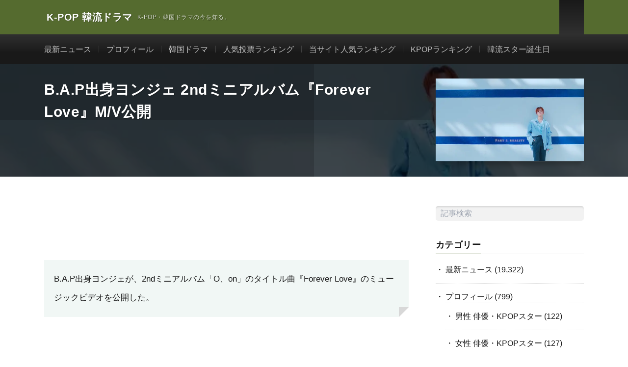

--- FILE ---
content_type: text/html; charset=UTF-8
request_url: https://kpopdrama.info/youngjae-2nd-mini-album-forever-love-from-bap/
body_size: 17182
content:
<!DOCTYPE html><html lang="ja" prefix="og: http://ogp.me/ns#"><head prefix="og: http://ogp.me/ns# fb: http://ogp.me/ns/fb# article: http://ogp.me/ns/article#"><meta charset="UTF-8"><meta name='robots' content='index, follow, max-image-preview:large, max-snippet:-1, max-video-preview:-1' />
 <script type="text/javascript" id="google_gtagjs-js-consent-mode-data-layer">/*  */
window.dataLayer = window.dataLayer || [];function gtag(){dataLayer.push(arguments);}
gtag('consent', 'default', {"ad_personalization":"denied","ad_storage":"denied","ad_user_data":"denied","analytics_storage":"denied","functionality_storage":"denied","security_storage":"denied","personalization_storage":"denied","region":["AT","BE","BG","CH","CY","CZ","DE","DK","EE","ES","FI","FR","GB","GR","HR","HU","IE","IS","IT","LI","LT","LU","LV","MT","NL","NO","PL","PT","RO","SE","SI","SK"],"wait_for_update":500});
window._googlesitekitConsentCategoryMap = {"statistics":["analytics_storage"],"marketing":["ad_storage","ad_user_data","ad_personalization"],"functional":["functionality_storage","security_storage"],"preferences":["personalization_storage"]};
window._googlesitekitConsents = {"ad_personalization":"denied","ad_storage":"denied","ad_user_data":"denied","analytics_storage":"denied","functionality_storage":"denied","security_storage":"denied","personalization_storage":"denied","region":["AT","BE","BG","CH","CY","CZ","DE","DK","EE","ES","FI","FR","GB","GR","HR","HU","IE","IS","IT","LI","LT","LU","LV","MT","NL","NO","PL","PT","RO","SE","SI","SK"],"wait_for_update":500};
/*  */</script> <title>B.A.P出身ヨンジェ 2ndミニアルバム『Forever Love』M/V公開 | K-POP 韓流ドラマ</title><meta name="description" content="B.A.P出身ヨンジェ 2ndミニアルバム『Forever Love』M/V公開 K-POP 韓流ドラマ" /><link rel="canonical" href="https://kpopdrama.info/youngjae-2nd-mini-album-forever-love-from-bap/" /><meta property="og:locale" content="ja_JP" /><meta property="og:type" content="article" /><meta property="og:title" content="B.A.P出身ヨンジェ 2ndミニアルバム『Forever Love』M/V公開 | K-POP 韓流ドラマ" /><meta property="og:description" content="B.A.P出身ヨンジェ 2ndミニアルバム『Forever Love』M/V公開 K-POP 韓流ドラマ" /><meta property="og:url" content="https://kpopdrama.info/youngjae-2nd-mini-album-forever-love-from-bap/" /><meta property="og:site_name" content="K-POP 韓流ドラマ" /><meta property="article:publisher" content="https://www.facebook.com/Kpopdrama.info" /><meta property="article:published_time" content="2019-10-22T00:00:00+00:00" /><meta property="og:image" content="https://kpopdrama.info/wp-content/uploads/2021/05/201910222.jpg" /><meta property="og:image:width" content="550" /><meta property="og:image:height" content="305" /><meta property="og:image:type" content="image/jpeg" /><meta name="author" content="knownet" /><meta name="twitter:card" content="summary_large_image" /><meta name="twitter:creator" content="@KpopDramaInfo" /><meta name="twitter:site" content="@KpopDramaInfo" /><meta name="twitter:label1" content="執筆者" /><meta name="twitter:data1" content="knownet" /> <script type="application/ld+json" class="yoast-schema-graph">{"@context":"https://schema.org","@graph":[{"@type":"Article","@id":"https://kpopdrama.info/youngjae-2nd-mini-album-forever-love-from-bap/#article","isPartOf":{"@id":"https://kpopdrama.info/youngjae-2nd-mini-album-forever-love-from-bap/"},"author":{"name":"knownet","@id":"https://kpopdrama.info/#/schema/person/71c841fa87e0ecd8979f888a91d68757"},"headline":"B.A.P出身ヨンジェ 2ndミニアルバム『Forever Love』M/V公開","datePublished":"2019-10-22T00:00:00+00:00","mainEntityOfPage":{"@id":"https://kpopdrama.info/youngjae-2nd-mini-album-forever-love-from-bap/"},"wordCount":16,"publisher":{"@id":"https://kpopdrama.info/#organization"},"image":{"@id":"https://kpopdrama.info/youngjae-2nd-mini-album-forever-love-from-bap/#primaryimage"},"thumbnailUrl":"https://kpopdrama.info/wp-content/uploads/2021/05/201910222.jpg","keywords":["B.A.P"],"articleSection":["最新ニュース"],"inLanguage":"ja"},{"@type":"WebPage","@id":"https://kpopdrama.info/youngjae-2nd-mini-album-forever-love-from-bap/","url":"https://kpopdrama.info/youngjae-2nd-mini-album-forever-love-from-bap/","name":"B.A.P出身ヨンジェ 2ndミニアルバム『Forever Love』M/V公開 | K-POP 韓流ドラマ","isPartOf":{"@id":"https://kpopdrama.info/#website"},"primaryImageOfPage":{"@id":"https://kpopdrama.info/youngjae-2nd-mini-album-forever-love-from-bap/#primaryimage"},"image":{"@id":"https://kpopdrama.info/youngjae-2nd-mini-album-forever-love-from-bap/#primaryimage"},"thumbnailUrl":"https://kpopdrama.info/wp-content/uploads/2021/05/201910222.jpg","datePublished":"2019-10-22T00:00:00+00:00","description":"B.A.P出身ヨンジェ 2ndミニアルバム『Forever Love』M/V公開 K-POP 韓流ドラマ","breadcrumb":{"@id":"https://kpopdrama.info/youngjae-2nd-mini-album-forever-love-from-bap/#breadcrumb"},"inLanguage":"ja","potentialAction":[{"@type":"ReadAction","target":["https://kpopdrama.info/youngjae-2nd-mini-album-forever-love-from-bap/"]}]},{"@type":"ImageObject","inLanguage":"ja","@id":"https://kpopdrama.info/youngjae-2nd-mini-album-forever-love-from-bap/#primaryimage","url":"https://kpopdrama.info/wp-content/uploads/2021/05/201910222.jpg","contentUrl":"https://kpopdrama.info/wp-content/uploads/2021/05/201910222.jpg","width":550,"height":305},{"@type":"BreadcrumbList","@id":"https://kpopdrama.info/youngjae-2nd-mini-album-forever-love-from-bap/#breadcrumb","itemListElement":[{"@type":"ListItem","position":1,"name":"ホーム","item":"https://kpopdrama.info/"},{"@type":"ListItem","position":2,"name":"B.A.P出身ヨンジェ 2ndミニアルバム『Forever Love』M/V公開"}]},{"@type":"WebSite","@id":"https://kpopdrama.info/#website","url":"https://kpopdrama.info/","name":"K-POP 韓流ドラマ","description":"K-POP・韓国ドラマの今を知る。","publisher":{"@id":"https://kpopdrama.info/#organization"},"potentialAction":[{"@type":"SearchAction","target":{"@type":"EntryPoint","urlTemplate":"https://kpopdrama.info/?s={search_term_string}"},"query-input":{"@type":"PropertyValueSpecification","valueRequired":true,"valueName":"search_term_string"}}],"inLanguage":"ja"},{"@type":"Organization","@id":"https://kpopdrama.info/#organization","name":"K-POP 韓流ドラマ","url":"https://kpopdrama.info/","logo":{"@type":"ImageObject","inLanguage":"ja","@id":"https://kpopdrama.info/#/schema/logo/image/","url":"https://kpopdrama.info/wp-content/uploads/2021/05/knownet.png","contentUrl":"https://kpopdrama.info/wp-content/uploads/2021/05/knownet.png","width":48,"height":48,"caption":"K-POP 韓流ドラマ"},"image":{"@id":"https://kpopdrama.info/#/schema/logo/image/"},"sameAs":["https://www.facebook.com/Kpopdrama.info","https://x.com/KpopDramaInfo"]},{"@type":"Person","@id":"https://kpopdrama.info/#/schema/person/71c841fa87e0ecd8979f888a91d68757","name":"knownet","image":{"@type":"ImageObject","inLanguage":"ja","@id":"https://kpopdrama.info/#/schema/person/image/","url":"https://secure.gravatar.com/avatar/cf78ab0b7ba81cd6e5b8a8530187395f8c4fb867d27a8ba9ed3a73b8f7ed82ee?s=96&d=https%3A%2F%2Fkpopdrama.info%2Fwp-content%2Fthemes%2Flionmedia..%2F..%2F..%2F..%2Fwp-content%2Fuploads%2F2022%2F03%2Fguest_avater.jpg&r=g","contentUrl":"https://secure.gravatar.com/avatar/cf78ab0b7ba81cd6e5b8a8530187395f8c4fb867d27a8ba9ed3a73b8f7ed82ee?s=96&d=https%3A%2F%2Fkpopdrama.info%2Fwp-content%2Fthemes%2Flionmedia..%2F..%2F..%2F..%2Fwp-content%2Fuploads%2F2022%2F03%2Fguest_avater.jpg&r=g","caption":"knownet"},"sameAs":["https://kpopdrama.info"]}]}</script> <link rel='dns-prefetch' href='//cdn.jsdelivr.net' /><link rel='dns-prefetch' href='//www.googletagmanager.com' /><link rel='dns-prefetch' href='//fonts.googleapis.com' /><link rel='dns-prefetch' href='//www.google-analytics.com' /><link rel='dns-prefetch' href='//pagead2.googlesyndication.com' /><link rel='dns-prefetch' href='//fundingchoicesmessages.google.com' /><link rel="alternate" title="oEmbed (JSON)" type="application/json+oembed" href="https://kpopdrama.info/wp-json/oembed/1.0/embed?url=https%3A%2F%2Fkpopdrama.info%2Fyoungjae-2nd-mini-album-forever-love-from-bap%2F" /><link rel="alternate" title="oEmbed (XML)" type="text/xml+oembed" href="https://kpopdrama.info/wp-json/oembed/1.0/embed?url=https%3A%2F%2Fkpopdrama.info%2Fyoungjae-2nd-mini-album-forever-love-from-bap%2F&#038;format=xml" /><link data-optimized="2" rel="stylesheet" href="https://kpopdrama.info/wp-content/litespeed/css/fa35c7bdabae4de7c52baa14cb7fa79a.css?ver=1a972" /><link rel="preload" as="image" href="https://kpopdrama.info/wp-content/uploads/2021/05/201910222.jpg.webp"> <script type="litespeed/javascript" data-src="https://kpopdrama.info/wp-includes/js/jquery/jquery.min.js?ver=3.7.1" id="jquery-core-js"></script> 
 <script type="text/javascript" src="https://www.googletagmanager.com/gtag/js?id=GT-NFRMSVR" id="google_gtagjs-js" async></script> <script type="text/javascript" id="google_gtagjs-js-after">/*  */
window.dataLayer = window.dataLayer || [];function gtag(){dataLayer.push(arguments);}
gtag("set","linker",{"domains":["kpopdrama.info"]});
gtag("js", new Date());
gtag("set", "developer_id.dZTNiMT", true);
gtag("config", "GT-NFRMSVR");
//# sourceURL=google_gtagjs-js-after
/*  */</script> <link rel="https://api.w.org/" href="https://kpopdrama.info/wp-json/" /><link rel="alternate" title="JSON" type="application/json" href="https://kpopdrama.info/wp-json/wp/v2/posts/40476" /><meta name="generator" content="Site Kit by Google 1.170.0" /><link class="css-async" rel href="https://kpopdrama.info/wp-content/themes/lionmedia/css/icon.css"><link class="css-async" rel href="https://fonts.googleapis.com/css?family=Lato:400,700,900"><meta http-equiv="X-UA-Compatible" content="IE=edge"><meta name="viewport" content="width=device-width, initial-scale=1, shrink-to-fit=no"><link rel="dns-prefetch" href="//www.google.com"><link rel="dns-prefetch" href="//www.google-analytics.com"><link rel="dns-prefetch" href="//fonts.googleapis.com"><link rel="dns-prefetch" href="//fonts.gstatic.com"><link rel="dns-prefetch" href="//pagead2.googlesyndication.com"><link rel="dns-prefetch" href="//googleads.g.doubleclick.net"><link rel="dns-prefetch" href="//www.gstatic.com"><meta name="google-adsense-platform-account" content="ca-host-pub-2644536267352236"><meta name="google-adsense-platform-domain" content="sitekit.withgoogle.com"> <script type="litespeed/javascript" data-src="https://pagead2.googlesyndication.com/pagead/js/adsbygoogle.js?client=ca-pub-1246023716676569&amp;host=ca-host-pub-2644536267352236" crossorigin="anonymous"></script> <link rel="icon" href="https://kpopdrama.info/wp-content/uploads/2021/05/knownet.png" sizes="32x32" /><link rel="icon" href="https://kpopdrama.info/wp-content/uploads/2021/05/knownet.png" sizes="192x192" /><link rel="apple-touch-icon" href="https://kpopdrama.info/wp-content/uploads/2021/05/knownet.png" /><meta name="msapplication-TileImage" content="https://kpopdrama.info/wp-content/uploads/2021/05/knownet.png" /><meta property="og:site_name" content="K-POP 韓流ドラマ" /><meta property="og:type" content="article" /><meta property="og:title" content="B.A.P出身ヨンジェ 2ndミニアルバム『Forever Love』M/V公開" /><meta property="og:description" content="B.A.P出身ヨンジェが、2ndミニアルバム「O、on」のタイトル曲『Forever Love』のミ [&hellip;]" /><meta property="og:url" content="https://kpopdrama.info/youngjae-2nd-mini-album-forever-love-from-bap/" /><meta property="og:image" content="https://kpopdrama.info/wp-content/uploads/2021/05/201910222.jpg" /><meta name="twitter:card" content="summary" /><meta property="fb:admins" content="100007035722020" /> <script>(function(i,s,o,g,r,a,m){i['GoogleAnalyticsObject']=r;i[r]=i[r]||function(){
  (i[r].q=i[r].q||[]).push(arguments)},i[r].l=1*new Date();a=s.createElement(o),
  m=s.getElementsByTagName(o)[0];a.async=1;a.src=g;m.parentNode.insertBefore(a,m)
  })(window,document,'script','https://www.google-analytics.com/analytics.js','ga');

  ga('create', 'UA-3503683-7', 'auto');
  ga('send', 'pageview');</script>  <script async src="https://www.googletagmanager.com/gtag/js?id=UA-3503683-7"></script> <script>window.dataLayer = window.dataLayer || [];
  function gtag(){dataLayer.push(arguments);}
  gtag('js', new Date());

  gtag('config', 'UA-3503683-7');</script> </head><body class="t-dark t-rich"><header class="l-header"><div class="container"><div class="siteTitle"><p class="siteTitle__name  u-txtShdw">
<a class="siteTitle__link" href="https://kpopdrama.info">
<span class="siteTitle__main">K-POP 韓流ドラマ</span>
</a>
<span class="siteTitle__sub">K-POP・韓国ドラマの今を知る。</span></p></div><nav class="menuNavi"><ul class="menuNavi__list"><li class="menuNavi__item u-none-sp u-txtShdw"><a class="menuNavi__link icon-twitter" href="https://twitter.com/KpopDramaInfo"></a></li><li class="menuNavi__item u-none-sp u-txtShdw"><a class="menuNavi__link icon-instagram" href="http://instagram.com/kpopdrama_info"></a></li><li class="menuNavi__item u-txtShdw"><span class="menuNavi__link icon-search" id="menuNavi__search" onclick="toggle__search();"></span></li><li class="menuNavi__item u-txtShdw"><span class="menuNavi__link menuNavi__link-current icon-menu" id="menuNavi__menu" onclick="toggle__menu();"></span></li></ul></nav></div></header><div class="l-extraNone" id="extra__search"><div class="container"><div class="searchNavi"><div class="searchNavi__title u-txtShdw">注目キーワード</div><ul class="searchNavi__list"><li class="searchNavi__item"><a class="searchNavi__link" href="https://kpopdrama.info/?s=BTS">BTS</a></li><li class="searchNavi__item"><a class="searchNavi__link" href="https://kpopdrama.info/?s=LE SSERAFIM">LE SSERAFIM</a></li><li class="searchNavi__item"><a class="searchNavi__link" href="https://kpopdrama.info/?s=BLACKPINK">BLACKPINK</a></li><li class="searchNavi__item"><a class="searchNavi__link" href="https://kpopdrama.info/?s=NewJeans">NewJeans</a></li><li class="searchNavi__item"><a class="searchNavi__link" href="https://kpopdrama.info/?s=IVE">IVE</a></li></ul><div class="searchBox"><form class="searchBox__form" method="get" target="_top" action="https://kpopdrama.info/" >
<input class="searchBox__input" type="text" maxlength="50" name="s" placeholder="記事検索"><button class="searchBox__submit icon-search" type="submit" value="search"> </button></form></div></div></div></div><div class="l-extra" id="extra__menu"><div class="container container-max"><nav class="globalNavi"><ul class="globalNavi__list"><li id="menu-item-33773" class="menu-item menu-item-type-taxonomy menu-item-object-category current-post-ancestor current-menu-parent current-post-parent menu-item-33773"><a href="https://kpopdrama.info/category/latest_news/">最新ニュース</a></li><li id="menu-item-64905" class="menu-item menu-item-type-taxonomy menu-item-object-category menu-item-64905"><a href="https://kpopdrama.info/category/profile/">プロフィール</a></li><li id="menu-item-66099" class="menu-item menu-item-type-taxonomy menu-item-object-category menu-item-66099"><a href="https://kpopdrama.info/category/kdrama/">韓国ドラマ</a></li><li id="menu-item-67299" class="menu-item menu-item-type-post_type menu-item-object-page menu-item-67299"><a href="https://kpopdrama.info/kstar_ranking/">人気投票ランキング</a></li><li id="menu-item-79012" class="menu-item menu-item-type-post_type menu-item-object-page menu-item-79012"><a href="https://kpopdrama.info/site_rank/">当サイト人気ランキング</a></li><li id="menu-item-78433" class="menu-item menu-item-type-post_type menu-item-object-page menu-item-78433"><a href="https://kpopdrama.info/kpop_rank/">KPOPランキング</a></li><li id="menu-item-78429" class="menu-item menu-item-type-post_type menu-item-object-page menu-item-78429"><a href="https://kpopdrama.info/kstar_birth/">韓流スター誕生日</a></li><li class="menu-item u-none-pc"><a class="icon-twitter" href="https://twitter.com/KpopDramaInfo"></a></li><li class="menu-item u-none-pc"><a class="icon-instagram" href="http://instagram.com/kpopdrama_info"></a></li></ul></nav></div></div>
 <script type="litespeed/javascript" data-src="https://ajax.googleapis.com/ajax/libs/jquery/3.6.0/jquery.min.js"></script> <div class="singleTitle"><div class="container"><div class="singleTitle__heading"><h1 class="heading heading-singleTitle u-txtShdw">B.A.P出身ヨンジェ 2ndミニアルバム『Forever Love』M/V公開</h1></div><div class="eyecatch eyecatch-singleTitle">
<img src="https://kpopdrama.info/wp-content/uploads/2021/05/201910222.jpg.webp" alt="B.A.P出身ヨンジェ 2ndミニアルバム『Forever Love』M/V公開" width="550" height="305" fetchpriority="high" decoding="sync"></div></div></div><div class="l-wrapper"><main class="l-main"><aside><ul class="socialList"><li class="socialList__item"><a class="socialList__link icon-facebook" href="http://www.facebook.com/sharer.php?u=https%3A%2F%2Fkpopdrama.info%2Fyoungjae-2nd-mini-album-forever-love-from-bap%2F&amp;t=B.A.P%E5%87%BA%E8%BA%AB%E3%83%A8%E3%83%B3%E3%82%B8%E3%82%A7+2nd%E3%83%9F%E3%83%8B%E3%82%A2%E3%83%AB%E3%83%90%E3%83%A0%E3%80%8EForever+Love%E3%80%8FM%2FV%E5%85%AC%E9%96%8B" target="_blank" title="Facebookで共有"></a></li><li class="socialList__item"><a class="socialList__link icon-twitter" href="http://twitter.com/intent/tweet?text=B.A.P%E5%87%BA%E8%BA%AB%E3%83%A8%E3%83%B3%E3%82%B8%E3%82%A7+2nd%E3%83%9F%E3%83%8B%E3%82%A2%E3%83%AB%E3%83%90%E3%83%A0%E3%80%8EForever+Love%E3%80%8FM%2FV%E5%85%AC%E9%96%8B&amp;https%3A%2F%2Fkpopdrama.info%2Fyoungjae-2nd-mini-album-forever-love-from-bap%2F&amp;url=https%3A%2F%2Fkpopdrama.info%2Fyoungjae-2nd-mini-album-forever-love-from-bap%2F" target="_blank" title="Twitterで共有"></a></li><li class="socialList__item"><a class="socialList__link icon-hatebu" href="http://b.hatena.ne.jp/add?mode=confirm&amp;url=https%3A%2F%2Fkpopdrama.info%2Fyoungjae-2nd-mini-album-forever-love-from-bap%2F&amp;title=B.A.P%E5%87%BA%E8%BA%AB%E3%83%A8%E3%83%B3%E3%82%B8%E3%82%A7+2nd%E3%83%9F%E3%83%8B%E3%82%A2%E3%83%AB%E3%83%90%E3%83%A0%E3%80%8EForever+Love%E3%80%8FM%2FV%E5%85%AC%E9%96%8B" target="_blank" data-hatena-bookmark-title="https%3A%2F%2Fkpopdrama.info%2Fyoungjae-2nd-mini-album-forever-love-from-bap%2F" title="このエントリーをはてなブックマークに追加"></a></li><li class="socialList__item"><a class="socialList__link icon-pocket" href="http://getpocket.com/edit?url=https%3A%2F%2Fkpopdrama.info%2Fyoungjae-2nd-mini-album-forever-love-from-bap%2F" target="_blank" title="pocketで共有"></a></li><li class="socialList__item"><a class="socialList__link icon-line" href="http://line.naver.jp/R/msg/text/?B.A.P%E5%87%BA%E8%BA%AB%E3%83%A8%E3%83%B3%E3%82%B8%E3%82%A7+2nd%E3%83%9F%E3%83%8B%E3%82%A2%E3%83%AB%E3%83%90%E3%83%A0%E3%80%8EForever+Love%E3%80%8FM%2FV%E5%85%AC%E9%96%8B%0D%0Ahttps%3A%2F%2Fkpopdrama.info%2Fyoungjae-2nd-mini-album-forever-love-from-bap%2F" target="_blank" title="LINEで送る"></a></li></ul></aside><section class="content"><div class="paperBox">B.A.P出身ヨンジェが、2ndミニアルバム「O、on」のタイトル曲『Forever Love』のミュージックビデオを公開した。</div><p></p><div style="text-align: center;"><iframe data-lazyloaded="1" src="about:blank" title="YouTube video player" data-litespeed-src="https://www.youtube.com/embed/RodzwqdC0RA" width="560" height="315" frameborder="0" allowfullscreen="allowfullscreen"></iframe></div><p></p></section><aside class="widgetPost widgetPost-bottom"><aside class="widget_text widget widget-post"><div class="textwidget custom-html-widget"><script type="litespeed/javascript" data-src="https://pagead2.googlesyndication.com/pagead/js/adsbygoogle.js"></script> 
<ins class="adsbygoogle"
style="display:block"
data-ad-client="ca-pub-1246023716676569"
data-ad-slot="8579401164"
data-ad-format="auto"
data-full-width-responsive="true"></ins> <script type="litespeed/javascript">(adsbygoogle=window.adsbygoogle||[]).push({})</script></div></aside><aside class="widget_text widget widget-post"><div class="textwidget custom-html-widget"><script type="litespeed/javascript" data-src="https://pagead2.googlesyndication.com/pagead/js/adsbygoogle.js?client=ca-pub-1246023716676569"
     crossorigin="anonymous"></script> <ins class="adsbygoogle"
style="display:block"
data-ad-format="autorelaxed"
data-ad-client="ca-pub-1246023716676569"
data-ad-slot="1181580450"></ins> <script type="litespeed/javascript">(adsbygoogle=window.adsbygoogle||[]).push({})</script></div></aside><aside class="widget widget-post"><h2 class="heading heading-primary">タグ</h2><div class="tagcloud"><a href="https://kpopdrama.info/tag/2ne1/" class="tag-cloud-link tag-link-16 tag-link-position-1" style="font-size: 9.4736842105263pt;" aria-label="2NE1 (123個の項目)">2NE1</a>
<a href="https://kpopdrama.info/tag/2pm/" class="tag-cloud-link tag-link-84 tag-link-position-2" style="font-size: 11.868421052632pt;" aria-label="2PM (165個の項目)">2PM</a>
<a href="https://kpopdrama.info/tag/aoa/" class="tag-cloud-link tag-link-203 tag-link-position-3" style="font-size: 10.947368421053pt;" aria-label="AOA (148個の項目)">AOA</a>
<a href="https://kpopdrama.info/tag/a-pink/" class="tag-cloud-link tag-link-7 tag-link-position-4" style="font-size: 14.078947368421pt;" aria-label="A Pink (218個の項目)">A Pink</a>
<a href="https://kpopdrama.info/tag/b-a-p/" class="tag-cloud-link tag-link-307 tag-link-position-5" style="font-size: 10.763157894737pt;" aria-label="B.A.P (144個の項目)">B.A.P</a>
<a href="https://kpopdrama.info/tag/b1a4/" class="tag-cloud-link tag-link-21 tag-link-position-6" style="font-size: 8pt;" aria-label="B1A4 (102個の項目)">B1A4</a>
<a href="https://kpopdrama.info/tag/beast/" class="tag-cloud-link tag-link-502 tag-link-position-7" style="font-size: 12.236842105263pt;" aria-label="BEAST (172個の項目)">BEAST</a>
<a href="https://kpopdrama.info/tag/bigbang/" class="tag-cloud-link tag-link-17 tag-link-position-8" style="font-size: 18.868421052632pt;" aria-label="BIGBANG (400個の項目)">BIGBANG</a>
<a href="https://kpopdrama.info/tag/blackpink/" class="tag-cloud-link tag-link-25 tag-link-position-9" style="font-size: 17.763157894737pt;" aria-label="BLACKPINK (345個の項目)">BLACKPINK</a>
<a href="https://kpopdrama.info/tag/blockb/" class="tag-cloud-link tag-link-421 tag-link-position-10" style="font-size: 9.8421052631579pt;" aria-label="BlockB (129個の項目)">BlockB</a>
<a href="https://kpopdrama.info/tag/boyfriend/" class="tag-cloud-link tag-link-62 tag-link-position-11" style="font-size: 13.157894736842pt;" aria-label="BOYFRIEND (196個の項目)">BOYFRIEND</a>
<a href="https://kpopdrama.info/tag/btob/" class="tag-cloud-link tag-link-132 tag-link-position-12" style="font-size: 11.684210526316pt;" aria-label="BTOB (163個の項目)">BTOB</a>
<a href="https://kpopdrama.info/tag/cnblue/" class="tag-cloud-link tag-link-23 tag-link-position-13" style="font-size: 10.763157894737pt;" aria-label="CNBLUE (144個の項目)">CNBLUE</a>
<a href="https://kpopdrama.info/tag/exid/" class="tag-cloud-link tag-link-108 tag-link-position-14" style="font-size: 9.6578947368421pt;" aria-label="EXID (125個の項目)">EXID</a>
<a href="https://kpopdrama.info/tag/exo/" class="tag-cloud-link tag-link-43 tag-link-position-15" style="font-size: 17.578947368421pt;" aria-label="EXO (338個の項目)">EXO</a>
<a href="https://kpopdrama.info/tag/ftisland/" class="tag-cloud-link tag-link-14 tag-link-position-16" style="font-size: 8.7368421052632pt;" aria-label="FTISLAND (110個の項目)">FTISLAND</a>
<a href="https://kpopdrama.info/tag/gfriend/" class="tag-cloud-link tag-link-105 tag-link-position-17" style="font-size: 12.421052631579pt;" aria-label="GFRIEND (177個の項目)">GFRIEND</a>
<a href="https://kpopdrama.info/tag/got7/" class="tag-cloud-link tag-link-63 tag-link-position-18" style="font-size: 13.894736842105pt;" aria-label="GOT7 (213個の項目)">GOT7</a>
<a href="https://kpopdrama.info/tag/ikon/" class="tag-cloud-link tag-link-42 tag-link-position-19" style="font-size: 15pt;" aria-label="iKON (242個の項目)">iKON</a>
<a href="https://kpopdrama.info/tag/infinite/" class="tag-cloud-link tag-link-55 tag-link-position-20" style="font-size: 13.157894736842pt;" aria-label="INFINITE (192個の項目)">INFINITE</a>
<a href="https://kpopdrama.info/tag/izone/" class="tag-cloud-link tag-link-4 tag-link-position-21" style="font-size: 11.315789473684pt;" aria-label="IZ*ONE (153個の項目)">IZ*ONE</a>
<a href="https://kpopdrama.info/tag/jyj/" class="tag-cloud-link tag-link-82 tag-link-position-22" style="font-size: 10.947368421053pt;" aria-label="JYJ (147個の項目)">JYJ</a>
<a href="https://kpopdrama.info/tag/kara/" class="tag-cloud-link tag-link-184 tag-link-position-23" style="font-size: 10.763157894737pt;" aria-label="KARA (144個の項目)">KARA</a>
<a href="https://kpopdrama.info/tag/loo%cf%80%ce%b4/" class="tag-cloud-link tag-link-95 tag-link-position-24" style="font-size: 8.9210526315789pt;" aria-label="LOOΠΔ (113個の項目)">LOOΠΔ</a>
<a href="https://kpopdrama.info/tag/lovelyz/" class="tag-cloud-link tag-link-97 tag-link-position-25" style="font-size: 10.026315789474pt;" aria-label="LOVELYZ (132個の項目)">LOVELYZ</a>
<a href="https://kpopdrama.info/tag/mamamoo/" class="tag-cloud-link tag-link-70 tag-link-position-26" style="font-size: 12.789473684211pt;" aria-label="MAMAMOO (187個の項目)">MAMAMOO</a>
<a href="https://kpopdrama.info/tag/monsta-x/" class="tag-cloud-link tag-link-26 tag-link-position-27" style="font-size: 13.157894736842pt;" aria-label="MONSTA X (196個の項目)">MONSTA X</a>
<a href="https://kpopdrama.info/tag/nct/" class="tag-cloud-link tag-link-9 tag-link-position-28" style="font-size: 13.710526315789pt;" aria-label="NCT (206個の項目)">NCT</a>
<a href="https://kpopdrama.info/tag/nine-muses/" class="tag-cloud-link tag-link-368 tag-link-position-29" style="font-size: 8.3684210526316pt;" aria-label="Nine Muses (105個の項目)">Nine Muses</a>
<a href="https://kpopdrama.info/tag/nuest/" class="tag-cloud-link tag-link-244 tag-link-position-30" style="font-size: 8.7368421052632pt;" aria-label="NU&#039;EST (112個の項目)">NU&#039;EST</a>
<a href="https://kpopdrama.info/tag/oh-my-girl/" class="tag-cloud-link tag-link-30 tag-link-position-31" style="font-size: 8.7368421052632pt;" aria-label="OH MY GIRL (112個の項目)">OH MY GIRL</a>
<a href="https://kpopdrama.info/tag/red-velvet/" class="tag-cloud-link tag-link-107 tag-link-position-32" style="font-size: 10.947368421053pt;" aria-label="Red Velvet (146個の項目)">Red Velvet</a>
<a href="https://kpopdrama.info/tag/seventeen/" class="tag-cloud-link tag-link-22 tag-link-position-33" style="font-size: 15.552631578947pt;" aria-label="SEVENTEEN (260個の項目)">SEVENTEEN</a>
<a href="https://kpopdrama.info/tag/shinee/" class="tag-cloud-link tag-link-12 tag-link-position-34" style="font-size: 16.105263157895pt;" aria-label="SHINee (282個の項目)">SHINee</a>
<a href="https://kpopdrama.info/tag/sistar/" class="tag-cloud-link tag-link-413 tag-link-position-35" style="font-size: 10.210526315789pt;" aria-label="SISTAR (134個の項目)">SISTAR</a>
<a href="https://kpopdrama.info/tag/super-junior/" class="tag-cloud-link tag-link-29 tag-link-position-36" style="font-size: 15.368421052632pt;" aria-label="SUPER JUNIOR (258個の項目)">SUPER JUNIOR</a>
<a href="https://kpopdrama.info/tag/teen-top/" class="tag-cloud-link tag-link-274 tag-link-position-37" style="font-size: 11.5pt;" aria-label="TEEN TOP (157個の項目)">TEEN TOP</a>
<a href="https://kpopdrama.info/tag/twice/" class="tag-cloud-link tag-link-27 tag-link-position-38" style="font-size: 16.842105263158pt;" aria-label="TWICE (311個の項目)">TWICE</a>
<a href="https://kpopdrama.info/tag/vixx/" class="tag-cloud-link tag-link-199 tag-link-position-39" style="font-size: 11.868421052632pt;" aria-label="VIXX (164個の項目)">VIXX</a>
<a href="https://kpopdrama.info/tag/wanna-one/" class="tag-cloud-link tag-link-144 tag-link-position-40" style="font-size: 10.763157894737pt;" aria-label="Wanna One (143個の項目)">Wanna One</a>
<a href="https://kpopdrama.info/tag/winner/" class="tag-cloud-link tag-link-57 tag-link-position-41" style="font-size: 14.078947368421pt;" aria-label="WINNER (220個の項目)">WINNER</a>
<a href="https://kpopdrama.info/tag/%e5%ae%87%e5%ae%99%e5%b0%91%e5%a5%b3/" class="tag-cloud-link tag-link-20 tag-link-position-42" style="font-size: 9.8421052631579pt;" aria-label="宇宙少女 (128個の項目)">宇宙少女</a>
<a href="https://kpopdrama.info/tag/%e5%b0%91%e5%a5%b3%e6%99%82%e4%bb%a3/" class="tag-cloud-link tag-link-85 tag-link-position-43" style="font-size: 15.184210526316pt;" aria-label="少女時代 (252個の項目)">少女時代</a>
<a href="https://kpopdrama.info/tag/%e6%9d%b1%e6%96%b9%e7%a5%9e%e8%b5%b7/" class="tag-cloud-link tag-link-69 tag-link-position-44" style="font-size: 11.315789473684pt;" aria-label="東方神起 (153個の項目)">東方神起</a>
<a href="https://kpopdrama.info/tag/%e9%98%b2%e5%bc%be%e5%b0%91%e5%b9%b4%e5%9b%a3/" class="tag-cloud-link tag-link-8 tag-link-position-45" style="font-size: 22pt;" aria-label="防弾少年団 (583個の項目)">防弾少年団</a></div></aside></aside><aside class="rectangle"><div class="rectangle__item rectangle__item-left"></div><div class="rectangle__item rectangle__item-right"></div></aside><aside class="related"><h2 class="heading heading-primary">関連記事（プロフィール）</h2><ul class="related__list"><li class="related__item">
<a class="related__imgLink" href="https://kpopdrama.info/bap-profile/" title="B.A.P プロフィール">
<img data-lazyloaded="1" src="[data-uri]" data-src="https://kpopdrama.info/wp-content/uploads/2021/05/baph-150x150.jpg.webp" alt="B.A.P プロフィール" width="150" height="150" >
</a><h3 class="related__title">
<a href="https://kpopdrama.info/bap-profile/">B.A.P プロフィール</a>
<span class="icon-calendar" style="font-size:1.6rem;">2012.01.26</span></h3><p class="related__contents"></p></li></ul></aside><aside class="related"><h2 class="heading heading-primary">関連記事（日付順）</h2><ul class="related__list"><li class="related__item">
<a class="related__imgLink" href="https://kpopdrama.info/jung-dae-hyun-drops-haengro/" title="B.A.P出身デヒョン、3rdシングルのタイトル曲『行路』M/V公開">
<img data-lazyloaded="1" src="[data-uri]" data-src="https://kpopdrama.info/wp-content/uploads/2025/09/kpopdrama.info-B.A.P出身デヒョン、3rdシングルのタイトル曲『行路』MV公開-2-150x150.png" alt="B.A.P出身デヒョン、3rdシングルのタイトル曲『行路』M/V公開" width="150" height="150" >
</a><h3 class="related__title">
<a href="https://kpopdrama.info/jung-dae-hyun-drops-haengro/">B.A.P出身デヒョン、3rdシングルのタイトル曲『行路』M/V公開</a>
<span class="icon-calendar" style="font-size:1.6rem;">2025.09.03</span></h3></li><li class="related__item">
<a class="related__imgLink" href="https://kpopdrama.info/b-a-p-drop-gone/" title="B.A.Pのの4人、新曲『Gone』M/V公開">
<img data-lazyloaded="1" src="[data-uri]" data-src="https://kpopdrama.info/wp-content/uploads/2024/08/kpopdrama.info-B.A.Pのの4人、新曲『Gone』MV公開-6-150x150.jpg" alt="B.A.Pのの4人、新曲『Gone』M/V公開" width="150" height="150" >
</a><h3 class="related__title">
<a href="https://kpopdrama.info/b-a-p-drop-gone/">B.A.Pのの4人、新曲『Gone』M/V公開</a>
<span class="icon-calendar" style="font-size:1.6rem;">2024.08.09</span></h3></li><li class="related__item">
<a class="related__imgLink" href="https://kpopdrama.info/bap-zelo-she-and-malibu-mv/" title="B.A.PのZELO 『She and Malibu』M/V公開">
<img data-lazyloaded="1" src="[data-uri]" data-src="https://kpopdrama.info/wp-content/uploads/2021/05/202004173-150x150.jpg.webp" alt="B.A.PのZELO 『She and Malibu』M/V公開" width="150" height="150" >
</a><h3 class="related__title">
<a href="https://kpopdrama.info/bap-zelo-she-and-malibu-mv/">B.A.PのZELO 『She and Malibu』M/V公開</a>
<span class="icon-calendar" style="font-size:1.6rem;">2020.04.17</span></h3></li><li class="related__item">
<a class="related__imgLink" href="https://kpopdrama.info/youngjae-2nd-mini-album-forever-love-from-bap/" title="B.A.P出身ヨンジェ 2ndミニアルバム『Forever Love』M/V公開">
<img data-lazyloaded="1" src="[data-uri]" data-src="https://kpopdrama.info/wp-content/uploads/2021/05/201910222-150x150.jpg.webp" alt="B.A.P出身ヨンジェ 2ndミニアルバム『Forever Love』M/V公開" width="150" height="150" >
</a><h3 class="related__title">
<a href="https://kpopdrama.info/youngjae-2nd-mini-album-forever-love-from-bap/">B.A.P出身ヨンジェ 2ndミニアルバム『Forever Love』M/V公開</a>
<span class="icon-calendar" style="font-size:1.6rem;">2019.10.22</span></h3></li><li class="related__item">
<a class="related__imgLink" href="https://kpopdrama.info/youngjae-from-bap-reveals-concept-preview-video-for-2nd-mini-album-o-on/" title="B.A.P出身ヨンジェ、2ndミニアルバム「O, on」のコンセプト予告映像を公開">
<img data-lazyloaded="1" src="[data-uri]" data-src="https://kpopdrama.info/wp-content/uploads/2021/05/201910141-150x150.jpg.webp" alt="B.A.P出身ヨンジェ、2ndミニアルバム「O, on」のコンセプト予告映像を公開" width="150" height="150" >
</a><h3 class="related__title">
<a href="https://kpopdrama.info/youngjae-from-bap-reveals-concept-preview-video-for-2nd-mini-album-o-on/">B.A.P出身ヨンジェ、2ndミニアルバム「O, on」のコンセプト予告映像を公開</a>
<span class="icon-calendar" style="font-size:1.6rem;">2019.10.14</span></h3></li></ul></aside><aside class="related"><h2 class="heading heading-primary">関連記事（ランダム順）</h2><ul class="related__list"><li class="related__item">
<a class="related__imgLink" href="https://kpopdrama.info/bapattack-conquest-diary-chapter-2-newyork-/" title="B.A.P ATTACK ! &#8211; 征服日誌第2章[NEWYORK]">
<img data-lazyloaded="1" src="[data-uri]" data-src="https://kpopdrama.info/wp-content/uploads/2021/05/201405152-150x150.jpg.webp" alt="B.A.P ATTACK ! &#8211; 征服日誌第2章[NEWYORK]" width="150" height="150" >
</a><h3 class="related__title">
<a href="https://kpopdrama.info/bapattack-conquest-diary-chapter-2-newyork-/">B.A.P ATTACK ! &#8211; 征服日誌第2章[NEWYORK]</a>
<span class="icon-calendar" style="font-size:1.6rem;">2014.05.15</span></h3></li><li class="related__item">
<a class="related__imgLink" href="https://kpopdrama.info/bap-skydive-mv-director-cut/" title="B.A.P、『SKYDIVE』M/V動画(Director&#8217;s Cut)">
<img data-lazyloaded="1" src="[data-uri]" data-src="https://kpopdrama.info/wp-content/uploads/2021/05/201612083-150x150.jpg.webp" alt="B.A.P、『SKYDIVE』M/V動画(Director&#8217;s Cut)" width="150" height="150" >
</a><h3 class="related__title">
<a href="https://kpopdrama.info/bap-skydive-mv-director-cut/">B.A.P、『SKYDIVE』M/V動画(Director&#8217;s Cut)</a>
<span class="icon-calendar" style="font-size:1.6rem;">2016.12.08</span></h3></li><li class="related__item">
<a class="related__imgLink" href="https://kpopdrama.info/2012-melon-music-awards-bap/" title="2012 MelOn Music Awards &#8211; B.A.P">
<img data-lazyloaded="1" src="[data-uri]" data-src="https://kpopdrama.info/wp-content/uploads/2021/05/201212232-150x150.jpg.webp" alt="2012 MelOn Music Awards &#8211; B.A.P" width="150" height="150" >
</a><h3 class="related__title">
<a href="https://kpopdrama.info/2012-melon-music-awards-bap/">2012 MelOn Music Awards &#8211; B.A.P</a>
<span class="icon-calendar" style="font-size:1.6rem;">2012.12.23</span></h3></li><li class="related__item">
<a class="related__imgLink" href="https://kpopdrama.info/bap-honeymoon-full-mv/" title="B.A.P、 『HONEYMOON』フルM/V動画">
<img data-lazyloaded="1" src="[data-uri]" data-src="https://kpopdrama.info/wp-content/uploads/2021/05/201709052-150x150.jpg.webp" alt="B.A.P、 『HONEYMOON』フルM/V動画" width="150" height="150" >
</a><h3 class="related__title">
<a href="https://kpopdrama.info/bap-honeymoon-full-mv/">B.A.P、 『HONEYMOON』フルM/V動画</a>
<span class="icon-calendar" style="font-size:1.6rem;">2017.09.05</span></h3></li><li class="related__item">
<a class="related__imgLink" href="https://kpopdrama.info/bap-special-album-to-be/" title="B.A.P スペシャルアルバム発売決定">
<img data-lazyloaded="1" src="[data-uri]" data-src="https://kpopdrama.info/wp-content/uploads/2021/05/1541115302319470-150x150.jpg.webp" alt="B.A.P スペシャルアルバム発売決定" width="150" height="150" >
</a><h3 class="related__title">
<a href="https://kpopdrama.info/bap-special-album-to-be/">B.A.P スペシャルアルバム発売決定</a>
<span class="icon-calendar" style="font-size:1.6rem;">2018.11.02</span></h3></li></ul></aside><aside class="related"><h2 class="heading heading-primary">FULL M/V (39件)</h2><ul class="relatedmore__list" id="list"><li class="related__item li">
<a class="related__imgLink" href="https://kpopdrama.info/jung-dae-hyun-drops-haengro/" title="B.A.P出身デヒョン、3rdシングルのタイトル曲『行路』M/V公開">
<img data-lazyloaded="1" src="[data-uri]" data-src="https://kpopdrama.info/wp-content/uploads/2025/09/kpopdrama.info-B.A.P出身デヒョン、3rdシングルのタイトル曲『行路』MV公開-2-150x150.png" alt="B.A.P出身デヒョン、3rdシングルのタイトル曲『行路』M/V公開" width="150" height="150" >
</a><h3 class="related__title">
<a href="https://kpopdrama.info/jung-dae-hyun-drops-haengro/">B.A.P出身デヒョン、3rdシングルのタイトル曲『行路』M/V公開</a>
<span class="icon-calendar" style="font-size:1.6rem;">2025.09.03</span></h3></li><li class="related__item li">
<a class="related__imgLink" href="https://kpopdrama.info/b-a-p-drop-gone/" title="B.A.Pのの4人、新曲『Gone』M/V公開">
<img data-lazyloaded="1" src="[data-uri]" data-src="https://kpopdrama.info/wp-content/uploads/2024/08/kpopdrama.info-B.A.Pのの4人、新曲『Gone』MV公開-6-150x150.jpg" alt="B.A.Pのの4人、新曲『Gone』M/V公開" width="150" height="150" >
</a><h3 class="related__title">
<a href="https://kpopdrama.info/b-a-p-drop-gone/">B.A.Pのの4人、新曲『Gone』M/V公開</a>
<span class="icon-calendar" style="font-size:1.6rem;">2024.08.09</span></h3></li><li class="related__item li">
<a class="related__imgLink" href="https://kpopdrama.info/bap-zelo-she-and-malibu-mv/" title="B.A.PのZELO 『She and Malibu』M/V公開">
<img data-lazyloaded="1" src="[data-uri]" data-src="https://kpopdrama.info/wp-content/uploads/2021/05/202004173-150x150.jpg.webp" alt="B.A.PのZELO 『She and Malibu』M/V公開" width="150" height="150" >
</a><h3 class="related__title">
<a href="https://kpopdrama.info/bap-zelo-she-and-malibu-mv/">B.A.PのZELO 『She and Malibu』M/V公開</a>
<span class="icon-calendar" style="font-size:1.6rem;">2020.04.17</span></h3></li><li class="related__item li">
<a class="related__imgLink" href="https://kpopdrama.info/youngjae-2nd-mini-album-forever-love-from-bap/" title="B.A.P出身ヨンジェ 2ndミニアルバム『Forever Love』M/V公開">
<img data-lazyloaded="1" src="[data-uri]" data-src="https://kpopdrama.info/wp-content/uploads/2021/05/201910222-150x150.jpg.webp" alt="B.A.P出身ヨンジェ 2ndミニアルバム『Forever Love』M/V公開" width="150" height="150" >
</a><h3 class="related__title">
<a href="https://kpopdrama.info/youngjae-2nd-mini-album-forever-love-from-bap/">B.A.P出身ヨンジェ 2ndミニアルバム『Forever Love』M/V公開</a>
<span class="icon-calendar" style="font-size:1.6rem;">2019.10.22</span></h3></li><li class="related__item li">
<a class="related__imgLink" href="https://kpopdrama.info/daehyun-from-bap-aight-mv/" title="B.A.P出身デヒョン、『Aight』M/V公開">
<img data-lazyloaded="1" src="[data-uri]" data-src="https://kpopdrama.info/wp-content/uploads/2021/05/201910106-150x150.jpg.webp" alt="B.A.P出身デヒョン、『Aight』M/V公開" width="150" height="150" >
</a><h3 class="related__title">
<a href="https://kpopdrama.info/daehyun-from-bap-aight-mv/">B.A.P出身デヒョン、『Aight』M/V公開</a>
<span class="icon-calendar" style="font-size:1.6rem;">2019.10.10</span></h3></li><li class="related__item li">
<a class="related__imgLink" href="https://kpopdrama.info/former-bap-bang-yong-guk-new-single-orange-drive-mv/" title="元B.A.Pバン・ヨングク ニューシングル『Orange Drive』M/V公開">
<img data-lazyloaded="1" src="[data-uri]" data-src="https://kpopdrama.info/wp-content/uploads/2021/05/201907312-150x150.jpg.webp" alt="元B.A.Pバン・ヨングク ニューシングル『Orange Drive』M/V公開" width="150" height="150" >
</a><h3 class="related__title">
<a href="https://kpopdrama.info/former-bap-bang-yong-guk-new-single-orange-drive-mv/">元B.A.Pバン・ヨングク ニューシングル『Orange Drive』M/V公開</a>
<span class="icon-calendar" style="font-size:1.6rem;">2019.07.31</span></h3></li><li class="related__item li">
<a class="related__imgLink" href="https://kpopdrama.info/bap-daehyun-baby-full-mv/" title="B.A.Pデヒョン、 『Baby』フルM/V動画">
<img data-lazyloaded="1" src="[data-uri]" data-src="https://kpopdrama.info/wp-content/uploads/2021/05/201812014-150x150.jpg.webp" alt="B.A.Pデヒョン、 『Baby』フルM/V動画" width="150" height="150" >
</a><h3 class="related__title">
<a href="https://kpopdrama.info/bap-daehyun-baby-full-mv/">B.A.Pデヒョン、 『Baby』フルM/V動画</a>
<span class="icon-calendar" style="font-size:1.6rem;">2018.12.01</span></h3></li><li class="related__item li">
<a class="related__imgLink" href="https://kpopdrama.info/bap-jeong-up-annoying-full-mv/" title="B.A.Pジョンアプ、 『Annoying』フルM/V動画">
<img data-lazyloaded="1" src="[data-uri]" data-src="https://kpopdrama.info/wp-content/uploads/2021/05/201811041-150x150.jpg.webp" alt="B.A.Pジョンアプ、 『Annoying』フルM/V動画" width="150" height="150" >
</a><h3 class="related__title">
<a href="https://kpopdrama.info/bap-jeong-up-annoying-full-mv/">B.A.Pジョンアプ、 『Annoying』フルM/V動画</a>
<span class="icon-calendar" style="font-size:1.6rem;">2018.11.04</span></h3></li><li class="related__item li">
<a class="related__imgLink" href="https://kpopdrama.info/bap-bang-yong-guk-portrait-full-mv/" title="B.A.Pバン・ヨングク、 『PORTRAIT』フルM/V動画">
<img data-lazyloaded="1" src="[data-uri]" data-src="https://kpopdrama.info/wp-content/uploads/2021/05/201804258-150x150.jpg.webp" alt="B.A.Pバン・ヨングク、 『PORTRAIT』フルM/V動画" width="150" height="150" >
</a><h3 class="related__title">
<a href="https://kpopdrama.info/bap-bang-yong-guk-portrait-full-mv/">B.A.Pバン・ヨングク、 『PORTRAIT』フルM/V動画</a>
<span class="icon-calendar" style="font-size:1.6rem;">2018.04.25</span></h3></li><li class="related__item li">
<a class="related__imgLink" href="https://kpopdrama.info/bap-hands-up-japan-9th-single/" title="B.A.P、 『HANDS UP』JAPAN 9TH SINGLE">
<img data-lazyloaded="1" src="[data-uri]" data-src="https://kpopdrama.info/wp-content/uploads/2021/05/201712137-150x150.jpg.webp" alt="B.A.P、 『HANDS UP』JAPAN 9TH SINGLE" width="150" height="150" >
</a><h3 class="related__title">
<a href="https://kpopdrama.info/bap-hands-up-japan-9th-single/">B.A.P、 『HANDS UP』JAPAN 9TH SINGLE</a>
<span class="icon-calendar" style="font-size:1.6rem;">2017.12.13</span></h3></li><li class="related__item li">
<a class="related__imgLink" href="https://kpopdrama.info/bap-hands-up-full-mv/" title="B.A.P、 『HANDS UP』フルM/V動画">
<img data-lazyloaded="1" src="[data-uri]" data-src="https://kpopdrama.info/wp-content/uploads/2021/05/201712132-150x150.jpg.webp" alt="B.A.P、 『HANDS UP』フルM/V動画" width="150" height="150" >
</a><h3 class="related__title">
<a href="https://kpopdrama.info/bap-hands-up-full-mv/">B.A.P、 『HANDS UP』フルM/V動画</a>
<span class="icon-calendar" style="font-size:1.6rem;">2017.12.13</span></h3></li><li class="related__item li">
<a class="related__imgLink" href="https://kpopdrama.info/bap-honeymoon-japanese-ver-full-mv/" title="B.A.P、 『HONEYMOON(Japanese Ver.)』フルM/V動画">
<img data-lazyloaded="1" src="[data-uri]" data-src="https://kpopdrama.info/wp-content/uploads/2021/05/201709053-150x150.jpg.webp" alt="B.A.P、 『HONEYMOON(Japanese Ver.)』フルM/V動画" width="150" height="150" >
</a><h3 class="related__title">
<a href="https://kpopdrama.info/bap-honeymoon-japanese-ver-full-mv/">B.A.P、 『HONEYMOON(Japanese Ver.)』フルM/V動画</a>
<span class="icon-calendar" style="font-size:1.6rem;">2017.09.05</span></h3></li><li class="related__item li">
<a class="related__imgLink" href="https://kpopdrama.info/bap-honeymoon-full-mv/" title="B.A.P、 『HONEYMOON』フルM/V動画">
<img data-lazyloaded="1" src="[data-uri]" data-src="https://kpopdrama.info/wp-content/uploads/2021/05/201709052-150x150.jpg.webp" alt="B.A.P、 『HONEYMOON』フルM/V動画" width="150" height="150" >
</a><h3 class="related__title">
<a href="https://kpopdrama.info/bap-honeymoon-full-mv/">B.A.P、 『HONEYMOON』フルM/V動画</a>
<span class="icon-calendar" style="font-size:1.6rem;">2017.09.05</span></h3></li><li class="related__item li">
<a class="related__imgLink" href="https://kpopdrama.info/bap-daehyun-japanese-solo-song-you-studio-session-live/" title="B.A.Pデヒョン、 日本ソロ曲『YOU』STUDIO SESSION LIVE">
<img data-lazyloaded="1" src="[data-uri]" data-src="https://kpopdrama.info/wp-content/uploads/2021/05/201706051-150x150.jpg.webp" alt="B.A.Pデヒョン、 日本ソロ曲『YOU』STUDIO SESSION LIVE" width="150" height="150" >
</a><h3 class="related__title">
<a href="https://kpopdrama.info/bap-daehyun-japanese-solo-song-you-studio-session-live/">B.A.Pデヒョン、 日本ソロ曲『YOU』STUDIO SESSION LIVE</a>
<span class="icon-calendar" style="font-size:1.6rem;">2017.06.05</span></h3></li><li class="related__item li">
<a class="related__imgLink" href="https://kpopdrama.info/bap-japanese-single-wake-me-up-full-mv/" title="B.A.P、 日本シングル『WAKE ME UP』フルM/V動画">
<img data-lazyloaded="1" src="[data-uri]" data-src="https://kpopdrama.info/wp-content/uploads/2021/05/201703315-150x150.jpg.webp" alt="B.A.P、 日本シングル『WAKE ME UP』フルM/V動画" width="150" height="150" >
</a><h3 class="related__title">
<a href="https://kpopdrama.info/bap-japanese-single-wake-me-up-full-mv/">B.A.P、 日本シングル『WAKE ME UP』フルM/V動画</a>
<span class="icon-calendar" style="font-size:1.6rem;">2017.03.31</span></h3></li><li class="related__item li">
<a class="related__imgLink" href="https://kpopdrama.info/bap-wake-me-up-full-mv/" title="B.A.P、『WAKE ME UP』フルM/V動画">
<img data-lazyloaded="1" src="[data-uri]" data-src="https://kpopdrama.info/wp-content/uploads/2021/05/201703073-150x150.jpg.webp" alt="B.A.P、『WAKE ME UP』フルM/V動画" width="150" height="150" >
</a><h3 class="related__title">
<a href="https://kpopdrama.info/bap-wake-me-up-full-mv/">B.A.P、『WAKE ME UP』フルM/V動画</a>
<span class="icon-calendar" style="font-size:1.6rem;">2017.03.07</span></h3></li><li class="related__item li">
<a class="related__imgLink" href="https://kpopdrama.info/bap-fly-high-full-mv/" title="B.A.P、『FLY HIGH』フルM/V動画">
<img data-lazyloaded="1" src="[data-uri]" data-src="https://kpopdrama.info/wp-content/uploads/2021/05/201611135-150x150.jpg.webp" alt="B.A.P、『FLY HIGH』フルM/V動画" width="150" height="150" >
</a><h3 class="related__title">
<a href="https://kpopdrama.info/bap-fly-high-full-mv/">B.A.P、『FLY HIGH』フルM/V動画</a>
<span class="icon-calendar" style="font-size:1.6rem;">2016.11.13</span></h3></li><li class="related__item li">
<a class="related__imgLink" href="https://kpopdrama.info/bap-kydive-full-mv/" title="B.A.P、『SKYDIVE』フルM/V動画">
<img data-lazyloaded="1" src="[data-uri]" data-src="https://kpopdrama.info/wp-content/uploads/2021/05/201611073-150x150.jpg.webp" alt="B.A.P、『SKYDIVE』フルM/V動画" width="150" height="150" >
</a><h3 class="related__title">
<a href="https://kpopdrama.info/bap-kydive-full-mv/">B.A.P、『SKYDIVE』フルM/V動画</a>
<span class="icon-calendar" style="font-size:1.6rem;">2016.11.07</span></h3></li><li class="related__item li">
<a class="related__imgLink" href="https://kpopdrama.info/bap-that-my-jam-full-mv/" title="B.A.P、『That&#8217;s My Jam』フルM/V動画">
<img data-lazyloaded="1" src="[data-uri]" data-src="https://kpopdrama.info/wp-content/uploads/2021/05/201608074-150x150.jpg.webp" alt="B.A.P、『That&#8217;s My Jam』フルM/V動画" width="150" height="150" >
</a><h3 class="related__title">
<a href="https://kpopdrama.info/bap-that-my-jam-full-mv/">B.A.P、『That&#8217;s My Jam』フルM/V動画</a>
<span class="icon-calendar" style="font-size:1.6rem;">2016.08.07</span></h3></li><li class="related__item li">
<a class="related__imgLink" href="https://kpopdrama.info/bap-feel-so-good-full-mv/" title="B.A.P、『FEEL SO GOOD』フルM/V動画">
<img data-lazyloaded="1" src="[data-uri]" data-src="https://kpopdrama.info/wp-content/uploads/2021/05/201606241-150x150.jpg.webp" alt="B.A.P、『FEEL SO GOOD』フルM/V動画" width="150" height="150" >
</a><h3 class="related__title">
<a href="https://kpopdrama.info/bap-feel-so-good-full-mv/">B.A.P、『FEEL SO GOOD』フルM/V動画</a>
<span class="icon-calendar" style="font-size:1.6rem;">2016.06.24</span></h3></li><li class="related__item li">
<a class="related__imgLink" href="https://kpopdrama.info/sleepy-and-bap-bang-yong-guk-body-lotion-full-mv/" title="SLEEPY＆B.A.Pバン・ヨングク、『Body Lotion』フルM/V動画">
<img data-lazyloaded="1" src="[data-uri]" data-src="https://kpopdrama.info/wp-content/uploads/2021/05/201604112-150x150.jpg.webp" alt="SLEEPY＆B.A.Pバン・ヨングク、『Body Lotion』フルM/V動画" width="150" height="150" >
</a><h3 class="related__title">
<a href="https://kpopdrama.info/sleepy-and-bap-bang-yong-guk-body-lotion-full-mv/">SLEEPY＆B.A.Pバン・ヨングク、『Body Lotion』フルM/V動画</a>
<span class="icon-calendar" style="font-size:1.6rem;">2016.04.11</span></h3></li><li class="related__item li">
<a class="related__imgLink" href="https://kpopdrama.info/bap-kingdom-full-mv/" title="B.A.P、『KINGDOM』フルM/V動画">
<img data-lazyloaded="1" src="[data-uri]" data-src="https://kpopdrama.info/wp-content/uploads/2021/05/201603041-150x150.jpg.webp" alt="B.A.P、『KINGDOM』フルM/V動画" width="150" height="150" >
</a><h3 class="related__title">
<a href="https://kpopdrama.info/bap-kingdom-full-mv/">B.A.P、『KINGDOM』フルM/V動画</a>
<span class="icon-calendar" style="font-size:1.6rem;">2016.03.04</span></h3></li><li class="related__item li">
<a class="related__imgLink" href="https://kpopdrama.info/bap-feel-so-good-full-mv/" title="B.A.P、『Feel So Good』フルM/V動画">
<img data-lazyloaded="1" src="[data-uri]" data-src="https://kpopdrama.info/wp-content/uploads/2021/05/201602211-150x150.jpg.webp" alt="B.A.P、『Feel So Good』フルM/V動画" width="150" height="150" >
</a><h3 class="related__title">
<a href="https://kpopdrama.info/bap-feel-so-good-full-mv/">B.A.P、『Feel So Good』フルM/V動画</a>
<span class="icon-calendar" style="font-size:1.6rem;">2016.02.21</span></h3></li><li class="related__item li">
<a class="related__imgLink" href="https://kpopdrama.info/bap-excuse-me-full-mv/" title="B.A.P 『EXCUSE ME』フルM/V動画">
<img data-lazyloaded="1" src="[data-uri]" data-src="https://kpopdrama.info/wp-content/uploads/2021/05/201408111-150x150.jpg.webp" alt="B.A.P 『EXCUSE ME』フルM/V動画" width="150" height="150" >
</a><h3 class="related__title">
<a href="https://kpopdrama.info/bap-excuse-me-full-mv/">B.A.P 『EXCUSE ME』フルM/V動画</a>
<span class="icon-calendar" style="font-size:1.6rem;">2014.08.11</span></h3></li><li class="related__item li">
<a class="related__imgLink" href="https://kpopdrama.info/bap-where-are-you-full-mv/" title="B.A.P 『Where Are You?』フルM/V動画">
<img data-lazyloaded="1" src="[data-uri]" data-src="https://kpopdrama.info/wp-content/uploads/2021/05/201406023-150x150.jpg.webp" alt="B.A.P 『Where Are You?』フルM/V動画" width="150" height="150" >
</a><h3 class="related__title">
<a href="https://kpopdrama.info/bap-where-are-you-full-mv/">B.A.P 『Where Are You?』フルM/V動画</a>
<span class="icon-calendar" style="font-size:1.6rem;">2014.06.02</span></h3></li><li class="related__item li">
<a class="related__imgLink" href="https://kpopdrama.info/bap-japan-3rd-single-no-mercy-full-mv/" title="B.A.P JAPAN 3RD SINGLE『NO MERCY』フルM/V動画">
<img data-lazyloaded="1" src="[data-uri]" data-src="https://kpopdrama.info/wp-content/uploads/2021/05/201403081-150x150.jpg.webp" alt="B.A.P JAPAN 3RD SINGLE『NO MERCY』フルM/V動画" width="150" height="150" >
</a><h3 class="related__title">
<a href="https://kpopdrama.info/bap-japan-3rd-single-no-mercy-full-mv/">B.A.P JAPAN 3RD SINGLE『NO MERCY』フルM/V動画</a>
<span class="icon-calendar" style="font-size:1.6rem;">2014.03.08</span></h3></li><li class="related__item li">
<a class="related__imgLink" href="https://kpopdrama.info/bap-1004-angel-full-mv/" title="B.A.P『1004(Angel)』フルM/V動画">
<img data-lazyloaded="1" src="[data-uri]" data-src="https://kpopdrama.info/wp-content/uploads/2021/05/201402023-150x150.jpg.webp" alt="B.A.P『1004(Angel)』フルM/V動画" width="150" height="150" >
</a><h3 class="related__title">
<a href="https://kpopdrama.info/bap-1004-angel-full-mv/">B.A.P『1004(Angel)』フルM/V動画</a>
<span class="icon-calendar" style="font-size:1.6rem;">2014.02.02</span></h3></li><li class="related__item li">
<a class="related__imgLink" href="https://kpopdrama.info/bap-one-shot-japanese-ver-full-mv/" title="B.A.P『ONE SHOT（日本語 Ver.）』フルM/V動画">
<img data-lazyloaded="1" src="[data-uri]" data-src="https://kpopdrama.info/wp-content/uploads/2021/05/2013101018-150x150.jpg.webp" alt="B.A.P『ONE SHOT（日本語 Ver.）』フルM/V動画" width="150" height="150" >
</a><h3 class="related__title">
<a href="https://kpopdrama.info/bap-one-shot-japanese-ver-full-mv/">B.A.P『ONE SHOT（日本語 Ver.）』フルM/V動画</a>
<span class="icon-calendar" style="font-size:1.6rem;">2013.10.10</span></h3></li><li class="related__item li">
<a class="related__imgLink" href="https://kpopdrama.info/bap-warrior-full-mv/" title="B.A.P『WARRIOR』フルM/V動画">
<img data-lazyloaded="1" src="[data-uri]" data-src="https://kpopdrama.info/wp-content/uploads/2021/05/201309134-150x150.jpg.webp" alt="B.A.P『WARRIOR』フルM/V動画" width="150" height="150" >
</a><h3 class="related__title">
<a href="https://kpopdrama.info/bap-warrior-full-mv/">B.A.P『WARRIOR』フルM/V動画</a>
<span class="icon-calendar" style="font-size:1.6rem;">2013.09.13</span></h3></li><li class="related__item li">
<a class="related__imgLink" href="https://kpopdrama.info/bap-badman-full-mv/" title="B.A.P『BADMAN』フルM/V動画">
<img data-lazyloaded="1" src="[data-uri]" data-src="https://kpopdrama.info/wp-content/uploads/2021/05/201308058-150x150.jpg.webp" alt="B.A.P『BADMAN』フルM/V動画" width="150" height="150" >
</a><h3 class="related__title">
<a href="https://kpopdrama.info/bap-badman-full-mv/">B.A.P『BADMAN』フルM/V動画</a>
<span class="icon-calendar" style="font-size:1.6rem;">2013.08.05</span></h3></li><li class="related__item li">
<a class="related__imgLink" href="https://kpopdrama.info/bap-hurricane-full-mv/" title="B.A.P『Hurricane』フルM/V動画">
<img data-lazyloaded="1" src="[data-uri]" data-src="https://kpopdrama.info/wp-content/uploads/2021/05/201307165-150x150.jpg.webp" alt="B.A.P『Hurricane』フルM/V動画" width="150" height="150" >
</a><h3 class="related__title">
<a href="https://kpopdrama.info/bap-hurricane-full-mv/">B.A.P『Hurricane』フルM/V動画</a>
<span class="icon-calendar" style="font-size:1.6rem;">2013.07.16</span></h3></li><li class="related__item li">
<a class="related__imgLink" href="https://kpopdrama.info/bap-coffee-shop-full-mv/" title="B.A.P『COFFEE SHOP』フルM/V動画">
<img data-lazyloaded="1" src="[data-uri]" data-src="https://kpopdrama.info/wp-content/uploads/2021/05/201306273-150x150.jpg.webp" alt="B.A.P『COFFEE SHOP』フルM/V動画" width="150" height="150" >
</a><h3 class="related__title">
<a href="https://kpopdrama.info/bap-coffee-shop-full-mv/">B.A.P『COFFEE SHOP』フルM/V動画</a>
<span class="icon-calendar" style="font-size:1.6rem;">2013.06.27</span></h3></li><li class="related__item li">
<a class="related__imgLink" href="https://kpopdrama.info/bap-one-shot-full-mv/" title="B.A.P『ONE SHOT』フルM/V動画">
<img data-lazyloaded="1" src="[data-uri]" data-src="https://kpopdrama.info/wp-content/uploads/2021/05/201302113-150x150.jpg.webp" alt="B.A.P『ONE SHOT』フルM/V動画" width="150" height="150" >
</a><h3 class="related__title">
<a href="https://kpopdrama.info/bap-one-shot-full-mv/">B.A.P『ONE SHOT』フルM/V動画</a>
<span class="icon-calendar" style="font-size:1.6rem;">2013.02.11</span></h3></li><li class="related__item li">
<a class="related__imgLink" href="https://kpopdrama.info/bap-rain-sound-full-mv/" title="B.A.P『Rain Sound』フルM/V動画">
<img data-lazyloaded="1" src="[data-uri]" data-src="https://kpopdrama.info/wp-content/uploads/2021/05/201301151-150x150.jpg.webp" alt="B.A.P『Rain Sound』フルM/V動画" width="150" height="150" >
</a><h3 class="related__title">
<a href="https://kpopdrama.info/bap-rain-sound-full-mv/">B.A.P『Rain Sound』フルM/V動画</a>
<span class="icon-calendar" style="font-size:1.6rem;">2013.01.15</span></h3></li><li class="related__item li">
<a class="related__imgLink" href="https://kpopdrama.info/bap-new-song-top-it-full-mv/" title="B.A.P 新曲『Stop It』フルM/V動画">
<img data-lazyloaded="1" src="[data-uri]" data-src="https://kpopdrama.info/wp-content/uploads/2021/05/201210221_1-150x150.jpg.webp" alt="B.A.P 新曲『Stop It』フルM/V動画" width="150" height="150" >
</a><h3 class="related__title">
<a href="https://kpopdrama.info/bap-new-song-top-it-full-mv/">B.A.P 新曲『Stop It』フルM/V動画</a>
<span class="icon-calendar" style="font-size:1.6rem;">2012.10.22</span></h3></li><li class="related__item li">
<a class="related__imgLink" href="https://kpopdrama.info/bap-repackaged-album-crash-full-mv/" title="B.A.P リパッケージアルバム『CRASH』フルM/V動画">
<img data-lazyloaded="1" src="[data-uri]" data-src="https://kpopdrama.info/wp-content/uploads/2021/05/201208281-150x150.jpg.webp" alt="B.A.P リパッケージアルバム『CRASH』フルM/V動画" width="150" height="150" >
</a><h3 class="related__title">
<a href="https://kpopdrama.info/bap-repackaged-album-crash-full-mv/">B.A.P リパッケージアルバム『CRASH』フルM/V動画</a>
<span class="icon-calendar" style="font-size:1.6rem;">2012.08.28</span></h3></li><li class="related__item li">
<a class="related__imgLink" href="https://kpopdrama.info/bap-1st-mini-album-nomercy-full-mv/" title="B.A.P 1stミニアルバム『NO MERCY』フルM/V動画">
<img data-lazyloaded="1" src="[data-uri]" data-src="https://kpopdrama.info/wp-content/uploads/2021/05/201207191-150x150.jpg.webp" alt="B.A.P 1stミニアルバム『NO MERCY』フルM/V動画" width="150" height="150" >
</a><h3 class="related__title">
<a href="https://kpopdrama.info/bap-1st-mini-album-nomercy-full-mv/">B.A.P 1stミニアルバム『NO MERCY』フルM/V動画</a>
<span class="icon-calendar" style="font-size:1.6rem;">2012.07.19</span></h3></li><li class="related__item li">
<a class="related__imgLink" href="https://kpopdrama.info/full-mv-bap-new-song-power/" title="B.A.P 新曲『POWER』のフル M/V">
<img data-lazyloaded="1" src="[data-uri]" data-src="https://kpopdrama.info/wp-content/uploads/2021/05/201204273-150x150.jpg.webp" alt="B.A.P 新曲『POWER』のフル M/V" width="150" height="150" >
</a><h3 class="related__title">
<a href="https://kpopdrama.info/full-mv-bap-new-song-power/">B.A.P 新曲『POWER』のフル M/V</a>
<span class="icon-calendar" style="font-size:1.6rem;">2012.04.27</span></h3></li><li class="related__item li">
<a class="related__imgLink" href="https://kpopdrama.info/bap-debut-debut-song-warrior-mv/" title="B.A.P デビュ!! デビュー曲『WARRIOR』 M/V公開">
<img data-lazyloaded="1" src="[data-uri]" data-src="https://kpopdrama.info/wp-content/uploads/2021/05/201201261-150x150.jpg.webp" alt="B.A.P デビュ!! デビュー曲『WARRIOR』 M/V公開" width="150" height="150" >
</a><h3 class="related__title">
<a href="https://kpopdrama.info/bap-debut-debut-song-warrior-mv/">B.A.P デビュ!! デビュー曲『WARRIOR』 M/V公開</a>
<span class="icon-calendar" style="font-size:1.6rem;">2012.01.26</span></h3></li></ul></aside><div style="margin-top:2em;"><h2 class="heading heading-primary">📈 人気ランキング推移</h2><canvas id="rankChart" style="width:100%; height:450px;"></canvas></div></main><div class="l-sidebar"><aside class="widget"><div class="searchBox"><form class="searchBox__form" method="get" target="_top" action="https://kpopdrama.info/" >
<input class="searchBox__input" type="text" maxlength="50" name="s" placeholder="記事検索"><button class="searchBox__submit icon-search" type="submit" value="search"> </button></form></div></aside><aside class="widget"><h2 class="heading heading-widget">カテゴリー</h2><ul><li class="cat-item cat-item-1204"><a href="https://kpopdrama.info/category/latest_news/">最新ニュース</a> (19,322)</li><li class="cat-item cat-item-2113"><a href="https://kpopdrama.info/category/profile/">プロフィール</a> (799)<ul class='children'><li class="cat-item cat-item-2114"><a href="https://kpopdrama.info/category/profile/men_actor_kpop_star/">男性 俳優・KPOPスター</a> (122)</li><li class="cat-item cat-item-2115"><a href="https://kpopdrama.info/category/profile/women_actor_kpop_star/">女性 俳優・KPOPスター</a> (127)</li><li class="cat-item cat-item-2116"><a href="https://kpopdrama.info/category/profile/male_idol_group/">男性アイドル グループ</a> (270)</li><li class="cat-item cat-item-2117"><a href="https://kpopdrama.info/category/profile/female_idol_group/">女性アイドル グループ</a> (276)</li><li class="cat-item cat-item-2118"><a href="https://kpopdrama.info/category/profile/mixed_gender_group/">男女混成グループ</a> (4)</li></ul></li><li class="cat-item cat-item-2187"><a href="https://kpopdrama.info/category/kdrama/">韓国ドラマ</a> (681)</li></ul></aside><aside class="widget"><h2 class="heading heading-widget">スター一覧</h2><div class="menu-%e3%82%b9%e3%82%bf%e3%83%bc%e4%b8%80%e8%a6%a7-container"><ul id="menu-%e3%82%b9%e3%82%bf%e3%83%bc%e4%b8%80%e8%a6%a7" class="menu"><li id="menu-item-78704" class="menu-item menu-item-type-post_type menu-item-object-page menu-item-78704"><a href="https://kpopdrama.info/list_of_male_actors_and_k-pop_stars/">男性 俳優・KPOPスター 一覧</a></li><li id="menu-item-78705" class="menu-item menu-item-type-post_type menu-item-object-page menu-item-78705"><a href="https://kpopdrama.info/list_of_female_actors_and_k-pop_stars/">女性 俳優・KPOPスター 一覧</a></li><li id="menu-item-78706" class="menu-item menu-item-type-post_type menu-item-object-page menu-item-78706"><a href="https://kpopdrama.info/list_of_male_idol_groups/">男性アイドル グループ 一覧</a></li><li id="menu-item-78707" class="menu-item menu-item-type-post_type menu-item-object-page menu-item-78707"><a href="https://kpopdrama.info/list_of_female_idol_groups/">女性アイドル グループ 一覧</a></li><li id="menu-item-78708" class="menu-item menu-item-type-post_type menu-item-object-page menu-item-78708"><a href="https://kpopdrama.info/list_of_mixed_groups/">男女混成グループ 一覧</a></li><li id="menu-item-97217" class="menu-item menu-item-type-post_type menu-item-object-page menu-item-97217"><a href="https://kpopdrama.info/idol_group_list/">アイドルグループリスト</a></li><li id="menu-item-97240" class="menu-item menu-item-type-post_type menu-item-object-page menu-item-97240"><a href="https://kpopdrama.info/solo_artist_list/">男優・女優・ソロアーティストリスト</a></li><li id="menu-item-97589" class="menu-item menu-item-type-post_type menu-item-object-page menu-item-97589"><a href="https://kpopdrama.info/japanese_idols_list/">日本人アイドルメンバーリスト</a></li></ul></div></aside><div class="widgetSticky"><aside class="widget widget-sticky"><h2 class="heading heading-widget">注目記事</h2><div class="menu-%e6%b3%a8%e7%9b%ae%e8%a8%98%e4%ba%8b%e3%83%a1%e3%83%8b%e3%83%a5%e3%83%bc-container"><ul id="menu-%e6%b3%a8%e7%9b%ae%e8%a8%98%e4%ba%8b%e3%83%a1%e3%83%8b%e3%83%a5%e3%83%bc" class="menu"><li id="menu-item-78697" class="menu-item menu-item-type-post_type menu-item-object-page menu-item-78697"><a href="https://kpopdrama.info/kstar_ranking/">人気投票ランキング</a></li><li id="menu-item-78698" class="menu-item menu-item-type-post_type menu-item-object-page menu-item-78698"><a href="https://kpopdrama.info/male_kstar_ranking/">男性 俳優・KPOPスター 人気ランキング</a></li><li id="menu-item-78699" class="menu-item menu-item-type-post_type menu-item-object-page menu-item-78699"><a href="https://kpopdrama.info/female_kstar_ranking/">女性 俳優・KPOPスター 人気ランキング</a></li><li id="menu-item-78700" class="menu-item menu-item-type-post_type menu-item-object-page menu-item-78700"><a href="https://kpopdrama.info/male_idol_group_ranking/">男性アイドル グループ 人気ランキング</a></li><li id="menu-item-78701" class="menu-item menu-item-type-post_type menu-item-object-page menu-item-78701"><a href="https://kpopdrama.info/female_idol_group_ranking/">女性アイドル グループ 人気ランキング</a></li><li id="menu-item-78717" class="menu-item menu-item-type-post_type menu-item-object-page menu-item-78717"><a href="https://kpopdrama.info/popularity_rankings_for_idol_group_members/">アイドルグループ メンバー人気ランキング TOP 100</a></li><li id="menu-item-79011" class="menu-item menu-item-type-post_type menu-item-object-page menu-item-79011"><a href="https://kpopdrama.info/site_rank/">当サイト人気ランキング</a></li><li id="menu-item-78703" class="menu-item menu-item-type-post_type menu-item-object-page menu-item-78703"><a href="https://kpopdrama.info/kstar_birth/">韓流スター誕生日</a></li><li id="menu-item-78702" class="menu-item menu-item-type-post_type menu-item-object-page menu-item-78702"><a href="https://kpopdrama.info/kpop_rank/">KPOPランキング</a></li><li id="menu-item-78776" class="menu-item menu-item-type-post_type menu-item-object-page menu-item-78776"><a href="https://kpopdrama.info/musicbank/">KBS TV『MUSIC BANK(ミュージックバンク)』最新動画</a></li><li id="menu-item-85516" class="menu-item menu-item-type-post_type menu-item-object-page menu-item-85516"><a href="https://kpopdrama.info/mnet-tv-music-show-m-countdown/">Mnetの音楽番組『M! COUNTDOWN』最新動画</a></li><li id="menu-item-97370" class="menu-item menu-item-type-post_type menu-item-object-page menu-item-97370"><a href="https://kpopdrama.info/the_show/">SBS MTVの音楽番組『THE SHOW』最新動画</a></li><li id="menu-item-99374" class="menu-item menu-item-type-post_type menu-item-object-page menu-item-99374"><a href="https://kpopdrama.info/page-98235/">MBC MUSIC『SHOW CHAMPION(ショーチャンピオン)』最新動画</a></li><li id="menu-item-78815" class="menu-item menu-item-type-post_type menu-item-object-page menu-item-78815"><a href="https://kpopdrama.info/kpop_ranking/">Melonチャート週間ランキング</a></li></ul></div></aside></div></div></div><div class="categoryBox categoryBox-gray"><div class="container"><h2 class="heading heading-primary">
<span class="heading__bg u-txtShdw bgc-dallasgreen">最新ニュース</span>最新記事</h2><ul class="categoryBox__list"><li class="categoryBox__item"><div class="eyecatch eyecatch-archive">
<a href="https://kpopdrama.info/rescene-drop-heart-drop/">
<img data-lazyloaded="1" src="[data-uri]" data-src="https://kpopdrama.info/wp-content/uploads/2025/11/kpopdrama.info-RESCENE、3rdミニアルバムの先行公開曲『Heart-Drop』MV公開-2-730x410.png" alt="RESCENE、3rdミニアルバムの先行公開曲『Heart Drop』M/V公開" width="730" height="410" >		                  </a></div><ul class="dateList dateList-archive"><li class="dateList__item icon-calendar">2025.11.07</li></ul><h2 class="heading heading-archive ">
<a class="hc-dallasgreen" href="https://kpopdrama.info/rescene-drop-heart-drop/">RESCENE、3rdミニアルバムの先行公開曲『Heart Drop』M/V公開</a></h2></li><li class="categoryBox__item"><div class="eyecatch eyecatch-archive">
<a href="https://kpopdrama.info/newbeat-drop-look-so-good/">
<img data-lazyloaded="1" src="[data-uri]" data-src="https://kpopdrama.info/wp-content/uploads/2025/11/kpopdrama.info-NEWBEAT、1stミニアルバムのタイトル曲『Look-So-Good』MV公開-2-658x410.jpg" alt="NEWBEAT、1stミニアルバムのタイトル曲『Look So Good』M/V公開" width="658" height="410" >		                  </a></div><ul class="dateList dateList-archive"><li class="dateList__item icon-calendar">2025.11.07</li></ul><h2 class="heading heading-archive ">
<a class="hc-dallasgreen" href="https://kpopdrama.info/newbeat-drop-look-so-good/">NEWBEAT、1stミニアルバムのタイトル曲『Look So Good』M/V公開</a></h2></li><li class="categoryBox__item"><div class="eyecatch eyecatch-archive">
<a href="https://kpopdrama.info/fifty-fifty-drop-eeny-meeny-miny-moe/">
<img data-lazyloaded="1" src="[data-uri]" data-src="https://kpopdrama.info/wp-content/uploads/2025/11/kpopdrama.info-FIFTY-FIFTY、デジタルシングルのタイトル曲『Eeny-Meeny-Miny-Moe』MV公開-9-730x410.jpg" alt="FIFTY FIFTY、デジタルシングルのタイトル曲『Eeny Meeny Miny Moe』M/V公開" width="730" height="410" >		                  </a></div><ul class="dateList dateList-archive"><li class="dateList__item icon-calendar">2025.11.06</li></ul><h2 class="heading heading-archive ">
<a class="hc-dallasgreen" href="https://kpopdrama.info/fifty-fifty-drop-eeny-meeny-miny-moe/">FIFTY FIFTY、デジタルシングルのタイトル曲『Eeny Meeny Miny Moe』M/V公開</a></h2></li><li class="categoryBox__item"><div class="eyecatch eyecatch-archive">
<a href="https://kpopdrama.info/kpop-issue-2025-10-week3/">
<img data-lazyloaded="1" src="[data-uri]" data-src="https://kpopdrama.info/wp-content/uploads/2025/10/kpopdrama.info-TWICEがファンに贈る曲『MEYOU』MV公開-11-730x410.jpg" alt="【2025年10月第3週】K-POP最新情報｜カムバック・ソロ活動・人気ランキングまとめ" width="730" height="410" >		                  </a></div><ul class="dateList dateList-archive"><li class="dateList__item icon-calendar">2025.10.18</li></ul><h2 class="heading heading-archive ">
<a class="hc-dallasgreen" href="https://kpopdrama.info/kpop-issue-2025-10-week3/">【2025年10月第3週】K-POP最新情報｜カムバック・ソロ活動・人気ランキングまとめ</a></h2></li><li class="categoryBox__item"><div class="eyecatch eyecatch-archive">
<a href="https://kpopdrama.info/rank-2025-10-week3/">
<img data-lazyloaded="1" src="[data-uri]" data-src="https://kpopdrama.info/wp-content/uploads/2025/10/kpopdrama.info-少女時代1-730x410.png" alt="【2025年10月第3週】人気ランキング上位5グループの人気推移" width="730" height="410" >		                  </a></div><ul class="dateList dateList-archive"><li class="dateList__item icon-calendar">2025.10.18</li></ul><h2 class="heading heading-archive ">
<a class="hc-dallasgreen" href="https://kpopdrama.info/rank-2025-10-week3/">【2025年10月第3週】人気ランキング上位5グループの人気推移</a></h2></li><li class="categoryBox__item"><div class="eyecatch eyecatch-archive">
<a href="https://kpopdrama.info/meovv-drop-burning-up/">
<img data-lazyloaded="1" src="[data-uri]" data-src="https://kpopdrama.info/wp-content/uploads/2025/10/kpopdrama.info-MEOVVが、ニューデジタルシングル曲『BURNING-UP』MV公開-4-730x410.jpg" alt="MEOVV、ニューデジタルシングル『BURNING UP』M/V公開" width="730" height="410" >		                  </a></div><ul class="dateList dateList-archive"><li class="dateList__item icon-calendar">2025.10.15</li></ul><h2 class="heading heading-archive ">
<a class="hc-dallasgreen" href="https://kpopdrama.info/meovv-drop-burning-up/">MEOVV、ニューデジタルシングル『BURNING UP』M/V公開</a></h2></li></ul></div></div> <script type="application/ld+json">{
  "@context": "http://schema.org",
  "@type": "Article ",
  "mainEntityOfPage":{
	  "@type": "WebPage",
	  "@id": "https://kpopdrama.info/youngjae-2nd-mini-album-forever-love-from-bap/"
  },
  "headline": "B.A.P出身ヨンジェ 2ndミニアルバム『Forever Love』M/V公開",
  "image": {
	  "@type": "ImageObject",
	  "url": "https://kpopdrama.info/wp-content/uploads/2025/10/kpopdrama.info-MEOVVが、ニューデジタルシングル曲『BURNING-UP』MV公開-4-730x410.jpg",
	  "height": "410",
	  "width": "730"
	    },
  "datePublished": "2019-10-22T00:00:00+0900",
  "dateModified": "2019-10-22T00:00:00+0900",
  "author": {
	  "@type": "Person",
	  "name": "knownet"
  },
  "publisher": {
	  "@type": "Organization",
	  "name": "K-POP 韓流ドラマ",
	  "logo": {
		  "@type": "ImageObject",
		  		    		    "url": "",
		    "width": "",
		    "height":""
		    		  	  }
  },
  "description": "B.A.P出身ヨンジェが、2ndミニアルバム「O、on」のタイトル曲『Forever Love』のミ [&hellip;]"
  }</script> <footer class="l-footer"><div class="container"><div class="pagetop u-txtShdw"><a class="pagetop__link" href="#top">Back to Top</a></div><div class="widgetFoot"><div class="widgetFoot__contents"><aside><h2 class="heading heading-footer">KPOP 最新人気曲</h2><br /></aside><aside class="widget_text widget widget-foot"><div class="textwidget custom-html-widget"></div></aside></div><div class="widgetFoot__contents"><aside class="widget_text widget widget-foot"><div class="textwidget custom-html-widget"><aside><h2 class="heading heading-footer">只今 閲覧中</h2><li style="color:#d8d8d8;margin:0px 0px 25px;padding:0px 0px 0px 20px;" class="viewhtml"><a class="viewhtml" href="https://kpopdrama.info/seventeen-profile/" target="_top"> 1/26 22:11 「SEVENTEEN」</a></li><li style="color:#d8d8d8;margin:0px 0px 25px;padding:0px 0px 0px 20px;" class="viewhtml"><a class="viewhtml" href="https://kpopdrama.info/seventeen-profile/" target="_top"> 1/26 22:10 「SEVENTEEN」</a></li><li style="color:#d8d8d8;margin:0px 0px 25px;padding:0px 0px 0px 20px;" class="viewhtml"><a class="viewhtml" href="https://kpopdrama.info/jung-woosung-profile/" target="_top"> 1/26 22:10 「チョン・ウソン」</a></li><li style="color:#d8d8d8;margin:0px 0px 25px;padding:0px 0px 0px 20px;" class="viewhtml"><a class="viewhtml" href="https://kpopdrama.info/fx-profile/" target="_top"> 1/26 22:10 「f(x)」</a></li><li style="color:#d8d8d8;margin:0px 0px 25px;padding:0px 0px 0px 20px;" class="viewhtml"><a class="viewhtml" href="https://kpopdrama.info/girlsgeneration-profile/" target="_top"> 1/26 22:09 「少女時代」</a></li><li style="color:#d8d8d8;margin:0px 0px 25px;padding:0px 0px 0px 20px;" class="viewhtml"><a class="viewhtml" href="https://kpopdrama.info/kim-seonho-profile/" target="_top"> 1/26 22:09 「キム・ソノ」</a></li><li style="color:#d8d8d8;margin:0px 0px 25px;padding:0px 0px 0px 20px;" class="viewhtml"><a class="viewhtml" href="https://kpopdrama.info/stellar-profile/" target="_top"> 1/26 22:08 「STELLAR」</a></li><li style="color:#d8d8d8;margin:0px 0px 25px;padding:0px 0px 0px 20px;" class="viewhtml"><a class="viewhtml" href="https://kpopdrama.info/t-ara-profile/" target="_top"> 1/26 22:08 「T-ara」</a></li><li style="color:#d8d8d8;margin:0px 0px 25px;padding:0px 0px 0px 20px;" class="viewhtml"><a class="viewhtml" href="https://kpopdrama.info/blank2y-profile/" target="_top"> 1/26 22:08 「BLANK2Y」</a></li><li style="color:#d8d8d8;margin:0px 0px 25px;padding:0px 0px 0px 20px;" class="viewhtml"><a class="viewhtml" href="https://kpopdrama.info/fx-profile/" target="_top"> 1/26 22:08 「f(x)」</a></li></aside></div></aside></div><div class="widgetFoot__contents"><aside class="widget widget-foot"><div class="menu-%e3%83%95%e3%83%83%e3%82%bf%e3%83%bc%e3%83%a1%e3%83%8b%e3%83%a5%e3%83%bc-container"><ul id="menu-%e3%83%95%e3%83%83%e3%82%bf%e3%83%bc%e3%83%a1%e3%83%8b%e3%83%a5%e3%83%bc" class="menu"><li id="menu-item-67314" class="menu-item menu-item-type-post_type menu-item-object-page menu-item-67314"><a href="https://kpopdrama.info/contact/">お問い合わせ</a></li><li id="menu-item-67536" class="menu-item menu-item-type-post_type menu-item-object-page menu-item-67536"><a href="https://kpopdrama.info/page-67530/">プライバシーポリシー</a></li><li id="menu-item-67321" class="menu-item menu-item-type-custom menu-item-object-custom menu-item-67321"><a href="https://cosmejjang.shop/">韓国最新トレンドビューティ コスメちゃん</a></li><li id="menu-item-67322" class="menu-item menu-item-type-custom menu-item-object-custom menu-item-67322"><a href="https://k-map.info/">新大久保 コリアンタウン マップ</a></li></ul></div></aside><aside class="widget_text widget widget-foot"><div class="textwidget custom-html-widget"></div></aside></div></div><div class="copySns "><div class="copySns__copy">
© 2009-2025 <a class="copyright__link" href="https://kpopdrama.info">Kpopdrama.info</a>          	      <span class="copySns__copyInfo u-none">
K-POP 韓流ドラマ by <a class="copySns__copyLink" href="http://fit-jp.com/" target="_blank">FIT-Web Create</a>. Powered by <a class="copySns__copyLink" href="https://wordpress.org/" target="_blank">WordPress</a>.
</span></div><ul class="copySns__list"><li class="copySns__listItem"><a class="copySns__listLink icon-twitter" href="https://twitter.com/KpopDramaInfo"></a></li><li class="copySns__listItem"><a class="copySns__listLink icon-instagram" href="http://instagram.com/kpopdrama_info"></a></li></ul></div></div></footer>
 <script type="speculationrules">{"prefetch":[{"source":"document","where":{"and":[{"href_matches":"/*"},{"not":{"href_matches":["/wp-*.php","/wp-admin/*","/wp-content/uploads/*","/wp-content/*","/wp-content/plugins/*","/wp-content/themes/lionmedia-child/*","/wp-content/themes/lionmedia/*","/*\\?(.+)"]}},{"not":{"selector_matches":"a[rel~=\"nofollow\"]"}},{"not":{"selector_matches":".no-prefetch, .no-prefetch a"}}]},"eagerness":"conservative"}]}</script> <script data-no-optimize="1">window.lazyLoadOptions=Object.assign({},{threshold:300},window.lazyLoadOptions||{});!function(t,e){"object"==typeof exports&&"undefined"!=typeof module?module.exports=e():"function"==typeof define&&define.amd?define(e):(t="undefined"!=typeof globalThis?globalThis:t||self).LazyLoad=e()}(this,function(){"use strict";function e(){return(e=Object.assign||function(t){for(var e=1;e<arguments.length;e++){var n,a=arguments[e];for(n in a)Object.prototype.hasOwnProperty.call(a,n)&&(t[n]=a[n])}return t}).apply(this,arguments)}function o(t){return e({},at,t)}function l(t,e){return t.getAttribute(gt+e)}function c(t){return l(t,vt)}function s(t,e){return function(t,e,n){e=gt+e;null!==n?t.setAttribute(e,n):t.removeAttribute(e)}(t,vt,e)}function i(t){return s(t,null),0}function r(t){return null===c(t)}function u(t){return c(t)===_t}function d(t,e,n,a){t&&(void 0===a?void 0===n?t(e):t(e,n):t(e,n,a))}function f(t,e){et?t.classList.add(e):t.className+=(t.className?" ":"")+e}function _(t,e){et?t.classList.remove(e):t.className=t.className.replace(new RegExp("(^|\\s+)"+e+"(\\s+|$)")," ").replace(/^\s+/,"").replace(/\s+$/,"")}function g(t){return t.llTempImage}function v(t,e){!e||(e=e._observer)&&e.unobserve(t)}function b(t,e){t&&(t.loadingCount+=e)}function p(t,e){t&&(t.toLoadCount=e)}function n(t){for(var e,n=[],a=0;e=t.children[a];a+=1)"SOURCE"===e.tagName&&n.push(e);return n}function h(t,e){(t=t.parentNode)&&"PICTURE"===t.tagName&&n(t).forEach(e)}function a(t,e){n(t).forEach(e)}function m(t){return!!t[lt]}function E(t){return t[lt]}function I(t){return delete t[lt]}function y(e,t){var n;m(e)||(n={},t.forEach(function(t){n[t]=e.getAttribute(t)}),e[lt]=n)}function L(a,t){var o;m(a)&&(o=E(a),t.forEach(function(t){var e,n;e=a,(t=o[n=t])?e.setAttribute(n,t):e.removeAttribute(n)}))}function k(t,e,n){f(t,e.class_loading),s(t,st),n&&(b(n,1),d(e.callback_loading,t,n))}function A(t,e,n){n&&t.setAttribute(e,n)}function O(t,e){A(t,rt,l(t,e.data_sizes)),A(t,it,l(t,e.data_srcset)),A(t,ot,l(t,e.data_src))}function w(t,e,n){var a=l(t,e.data_bg_multi),o=l(t,e.data_bg_multi_hidpi);(a=nt&&o?o:a)&&(t.style.backgroundImage=a,n=n,f(t=t,(e=e).class_applied),s(t,dt),n&&(e.unobserve_completed&&v(t,e),d(e.callback_applied,t,n)))}function x(t,e){!e||0<e.loadingCount||0<e.toLoadCount||d(t.callback_finish,e)}function M(t,e,n){t.addEventListener(e,n),t.llEvLisnrs[e]=n}function N(t){return!!t.llEvLisnrs}function z(t){if(N(t)){var e,n,a=t.llEvLisnrs;for(e in a){var o=a[e];n=e,o=o,t.removeEventListener(n,o)}delete t.llEvLisnrs}}function C(t,e,n){var a;delete t.llTempImage,b(n,-1),(a=n)&&--a.toLoadCount,_(t,e.class_loading),e.unobserve_completed&&v(t,n)}function R(i,r,c){var l=g(i)||i;N(l)||function(t,e,n){N(t)||(t.llEvLisnrs={});var a="VIDEO"===t.tagName?"loadeddata":"load";M(t,a,e),M(t,"error",n)}(l,function(t){var e,n,a,o;n=r,a=c,o=u(e=i),C(e,n,a),f(e,n.class_loaded),s(e,ut),d(n.callback_loaded,e,a),o||x(n,a),z(l)},function(t){var e,n,a,o;n=r,a=c,o=u(e=i),C(e,n,a),f(e,n.class_error),s(e,ft),d(n.callback_error,e,a),o||x(n,a),z(l)})}function T(t,e,n){var a,o,i,r,c;t.llTempImage=document.createElement("IMG"),R(t,e,n),m(c=t)||(c[lt]={backgroundImage:c.style.backgroundImage}),i=n,r=l(a=t,(o=e).data_bg),c=l(a,o.data_bg_hidpi),(r=nt&&c?c:r)&&(a.style.backgroundImage='url("'.concat(r,'")'),g(a).setAttribute(ot,r),k(a,o,i)),w(t,e,n)}function G(t,e,n){var a;R(t,e,n),a=e,e=n,(t=Et[(n=t).tagName])&&(t(n,a),k(n,a,e))}function D(t,e,n){var a;a=t,(-1<It.indexOf(a.tagName)?G:T)(t,e,n)}function S(t,e,n){var a;t.setAttribute("loading","lazy"),R(t,e,n),a=e,(e=Et[(n=t).tagName])&&e(n,a),s(t,_t)}function V(t){t.removeAttribute(ot),t.removeAttribute(it),t.removeAttribute(rt)}function j(t){h(t,function(t){L(t,mt)}),L(t,mt)}function F(t){var e;(e=yt[t.tagName])?e(t):m(e=t)&&(t=E(e),e.style.backgroundImage=t.backgroundImage)}function P(t,e){var n;F(t),n=e,r(e=t)||u(e)||(_(e,n.class_entered),_(e,n.class_exited),_(e,n.class_applied),_(e,n.class_loading),_(e,n.class_loaded),_(e,n.class_error)),i(t),I(t)}function U(t,e,n,a){var o;n.cancel_on_exit&&(c(t)!==st||"IMG"===t.tagName&&(z(t),h(o=t,function(t){V(t)}),V(o),j(t),_(t,n.class_loading),b(a,-1),i(t),d(n.callback_cancel,t,e,a)))}function $(t,e,n,a){var o,i,r=(i=t,0<=bt.indexOf(c(i)));s(t,"entered"),f(t,n.class_entered),_(t,n.class_exited),o=t,i=a,n.unobserve_entered&&v(o,i),d(n.callback_enter,t,e,a),r||D(t,n,a)}function q(t){return t.use_native&&"loading"in HTMLImageElement.prototype}function H(t,o,i){t.forEach(function(t){return(a=t).isIntersecting||0<a.intersectionRatio?$(t.target,t,o,i):(e=t.target,n=t,a=o,t=i,void(r(e)||(f(e,a.class_exited),U(e,n,a,t),d(a.callback_exit,e,n,t))));var e,n,a})}function B(e,n){var t;tt&&!q(e)&&(n._observer=new IntersectionObserver(function(t){H(t,e,n)},{root:(t=e).container===document?null:t.container,rootMargin:t.thresholds||t.threshold+"px"}))}function J(t){return Array.prototype.slice.call(t)}function K(t){return t.container.querySelectorAll(t.elements_selector)}function Q(t){return c(t)===ft}function W(t,e){return e=t||K(e),J(e).filter(r)}function X(e,t){var n;(n=K(e),J(n).filter(Q)).forEach(function(t){_(t,e.class_error),i(t)}),t.update()}function t(t,e){var n,a,t=o(t);this._settings=t,this.loadingCount=0,B(t,this),n=t,a=this,Y&&window.addEventListener("online",function(){X(n,a)}),this.update(e)}var Y="undefined"!=typeof window,Z=Y&&!("onscroll"in window)||"undefined"!=typeof navigator&&/(gle|ing|ro)bot|crawl|spider/i.test(navigator.userAgent),tt=Y&&"IntersectionObserver"in window,et=Y&&"classList"in document.createElement("p"),nt=Y&&1<window.devicePixelRatio,at={elements_selector:".lazy",container:Z||Y?document:null,threshold:300,thresholds:null,data_src:"src",data_srcset:"srcset",data_sizes:"sizes",data_bg:"bg",data_bg_hidpi:"bg-hidpi",data_bg_multi:"bg-multi",data_bg_multi_hidpi:"bg-multi-hidpi",data_poster:"poster",class_applied:"applied",class_loading:"litespeed-loading",class_loaded:"litespeed-loaded",class_error:"error",class_entered:"entered",class_exited:"exited",unobserve_completed:!0,unobserve_entered:!1,cancel_on_exit:!0,callback_enter:null,callback_exit:null,callback_applied:null,callback_loading:null,callback_loaded:null,callback_error:null,callback_finish:null,callback_cancel:null,use_native:!1},ot="src",it="srcset",rt="sizes",ct="poster",lt="llOriginalAttrs",st="loading",ut="loaded",dt="applied",ft="error",_t="native",gt="data-",vt="ll-status",bt=[st,ut,dt,ft],pt=[ot],ht=[ot,ct],mt=[ot,it,rt],Et={IMG:function(t,e){h(t,function(t){y(t,mt),O(t,e)}),y(t,mt),O(t,e)},IFRAME:function(t,e){y(t,pt),A(t,ot,l(t,e.data_src))},VIDEO:function(t,e){a(t,function(t){y(t,pt),A(t,ot,l(t,e.data_src))}),y(t,ht),A(t,ct,l(t,e.data_poster)),A(t,ot,l(t,e.data_src)),t.load()}},It=["IMG","IFRAME","VIDEO"],yt={IMG:j,IFRAME:function(t){L(t,pt)},VIDEO:function(t){a(t,function(t){L(t,pt)}),L(t,ht),t.load()}},Lt=["IMG","IFRAME","VIDEO"];return t.prototype={update:function(t){var e,n,a,o=this._settings,i=W(t,o);{if(p(this,i.length),!Z&&tt)return q(o)?(e=o,n=this,i.forEach(function(t){-1!==Lt.indexOf(t.tagName)&&S(t,e,n)}),void p(n,0)):(t=this._observer,o=i,t.disconnect(),a=t,void o.forEach(function(t){a.observe(t)}));this.loadAll(i)}},destroy:function(){this._observer&&this._observer.disconnect(),K(this._settings).forEach(function(t){I(t)}),delete this._observer,delete this._settings,delete this.loadingCount,delete this.toLoadCount},loadAll:function(t){var e=this,n=this._settings;W(t,n).forEach(function(t){v(t,e),D(t,n,e)})},restoreAll:function(){var e=this._settings;K(e).forEach(function(t){P(t,e)})}},t.load=function(t,e){e=o(e);D(t,e)},t.resetStatus=function(t){i(t)},t}),function(t,e){"use strict";function n(){e.body.classList.add("litespeed_lazyloaded")}function a(){console.log("[LiteSpeed] Start Lazy Load"),o=new LazyLoad(Object.assign({},t.lazyLoadOptions||{},{elements_selector:"[data-lazyloaded]",callback_finish:n})),i=function(){o.update()},t.MutationObserver&&new MutationObserver(i).observe(e.documentElement,{childList:!0,subtree:!0,attributes:!0})}var o,i;t.addEventListener?t.addEventListener("load",a,!1):t.attachEvent("onload",a)}(window,document);</script><script data-no-optimize="1">window.litespeed_ui_events=window.litespeed_ui_events||["mouseover","click","keydown","wheel","touchmove","touchstart"];var urlCreator=window.URL||window.webkitURL;function litespeed_load_delayed_js_force(){console.log("[LiteSpeed] Start Load JS Delayed"),litespeed_ui_events.forEach(e=>{window.removeEventListener(e,litespeed_load_delayed_js_force,{passive:!0})}),document.querySelectorAll("iframe[data-litespeed-src]").forEach(e=>{e.setAttribute("src",e.getAttribute("data-litespeed-src"))}),"loading"==document.readyState?window.addEventListener("DOMContentLoaded",litespeed_load_delayed_js):litespeed_load_delayed_js()}litespeed_ui_events.forEach(e=>{window.addEventListener(e,litespeed_load_delayed_js_force,{passive:!0})});async function litespeed_load_delayed_js(){let t=[];for(var d in document.querySelectorAll('script[type="litespeed/javascript"]').forEach(e=>{t.push(e)}),t)await new Promise(e=>litespeed_load_one(t[d],e));document.dispatchEvent(new Event("DOMContentLiteSpeedLoaded")),window.dispatchEvent(new Event("DOMContentLiteSpeedLoaded"))}function litespeed_load_one(t,e){console.log("[LiteSpeed] Load ",t);var d=document.createElement("script");d.addEventListener("load",e),d.addEventListener("error",e),t.getAttributeNames().forEach(e=>{"type"!=e&&d.setAttribute("data-src"==e?"src":e,t.getAttribute(e))});let a=!(d.type="text/javascript");!d.src&&t.textContent&&(d.src=litespeed_inline2src(t.textContent),a=!0),t.after(d),t.remove(),a&&e()}function litespeed_inline2src(t){try{var d=urlCreator.createObjectURL(new Blob([t.replace(/^(?:<!--)?(.*?)(?:-->)?$/gm,"$1")],{type:"text/javascript"}))}catch(e){d="data:text/javascript;base64,"+btoa(t.replace(/^(?:<!--)?(.*?)(?:-->)?$/gm,"$1"))}return d}</script><script data-no-optimize="1">var litespeed_vary=document.cookie.replace(/(?:(?:^|.*;\s*)_lscache_vary\s*\=\s*([^;]*).*$)|^.*$/,"");litespeed_vary||fetch("/wp-content/plugins/litespeed-cache/guest.vary.php",{method:"POST",cache:"no-cache",redirect:"follow"}).then(e=>e.json()).then(e=>{console.log(e),e.hasOwnProperty("reload")&&"yes"==e.reload&&(sessionStorage.setItem("litespeed_docref",document.referrer),window.location.reload(!0))});</script><script data-optimized="1" type="litespeed/javascript" data-src="https://kpopdrama.info/wp-content/litespeed/js/a211c761fb4d4f71783dffcc5fdb77e2.js?ver=1a972"></script></body></html>
<!-- Page optimized by LiteSpeed Cache @2026-01-26 22:11:09 -->

<!-- Page cached by LiteSpeed Cache 7.7 on 2026-01-26 22:11:08 -->
<!-- Guest Mode -->
<!-- QUIC.cloud CCSS in queue -->
<!-- QUIC.cloud UCSS in queue -->